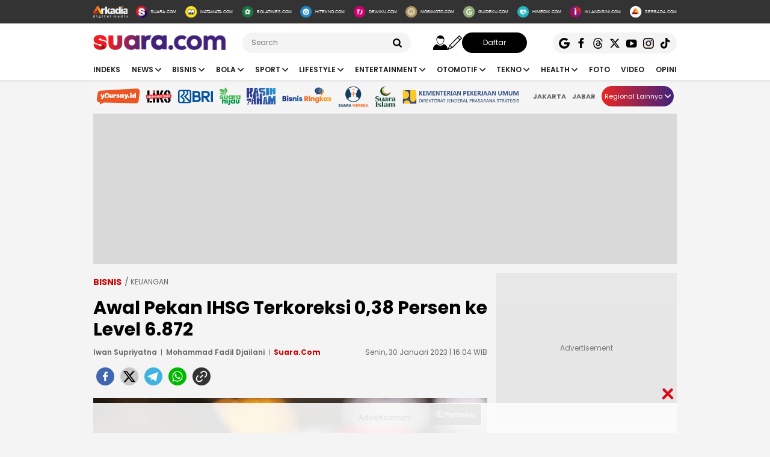

--- FILE ---
content_type: text/html; charset=UTF-8
request_url: https://www.suara.com/bisnis/2023/01/30/160405/awal-pekan-ihsg-terkoreksi-038-persen-ke-level-6872
body_size: 28563
content:
<!DOCTYPE html>
<html lang="id-ID" itemscope="itemscope" itemtype="https://schema.org/WebPage">
<head>
<title>Awal Pekan IHSG Terkoreksi 0,38 Persen ke Level 6.872</title>
<link rel="dns-prefetch" href="https://www.suara.com"/>
<link rel="dns-prefetch" href="https://assets.suara.com"/>
<link rel="dns-prefetch" href="https://media.suara.com"/>
<link rel="dns-prefetch" href="https://cdn.ampproject.org"/>
<link rel="dns-prefetch" href="https://securepubads.g.doubleclick.net"/>
<link rel="dns-prefetch" href="https://www.gstatic.com"/>
<link rel="dns-prefetch" href="https://www.googletagmanager.com"/>
<link rel="dns-prefetch" href="https://www.google-analytics.com"/>
<link rel="preload" href="https://assets.suara.com/suara/desktop/css/main.min.css?v=3" as="style">
<link rel="preload" href="https://assets.suara.com/suara/desktop/js/jquery-3.6.0.min.js" as="script">

<meta http-equiv="Content-Type" content="text/html; charset=UTF-8" />
<meta name="description" content="Indeks harga saham gabungan (IHSG) Bursa Efek Indonesia (BEI), Senin (30/1/2023), ditutup melemah 0,38 persen atau melorot 26,5 basis poin ke level 6.872."/>
<meta name="keywords" content="IHSG, Data RTI, saham, investor" />
<meta name="viewport" content="width=device-width, initial-scale=1">
<meta name="google-site-verification" content="xgzlpTB4aNO3Ni2ORbt0wUhTYGUXYWJhNQcfVW9Ojd0" />
<meta name="p:domain_verify" content="d69b4559bee470f94b6d900bd12242a8"/>
<meta name="googlebot-news" content="index,follow" />
<meta name="googlebot" content="index,follow" />
<meta name="robots" content="index,follow">
<meta name="robots" content="max-image-preview:large">
<meta name="language" content="id" />
<meta name="geo.country" content="id" />
<meta http-equiv="content-language" content="In-Id" />
<meta name="geo.placename" content="Indonesia" />
<meta name="theme-color" content="#ff0000">
<meta property="fb:app_id" content="2356297901305750"/>
<meta property="fb:pages" content="636794109715023" />
<meta property="og:title" content="Awal Pekan IHSG Terkoreksi 0,38 Persen ke Level 6.872" >
<meta property="og:description" content="Indeks harga saham gabungan (IHSG) Bursa Efek Indonesia (BEI), Senin (30/1/2023), ditutup melemah 0,38 persen atau melorot 26,5 basis poin ke level 6.872." >
<meta property="og:type" content="article" />
<meta property="og:url" content="https://www.suara.com/bisnis/2023/01/30/160405/awal-pekan-ihsg-terkoreksi-038-persen-ke-level-6872" >
<meta property="og:image" content="https://media.suara.com/pictures/970x544/2023/01/02/32689-bursa-efek-ihsg-idx-saham.jpg" >
<meta property="og:image:type" content="image/jpeg">
<meta property="og:site_name" content="suara.com" >
<meta property="og:image:width" content="970">
<meta property="og:image:height" content="544">
<meta name="twitter:card" content="summary_large_image" />
<meta name="twitter:site" content="Suara.com" />
<meta name="twitter:title" content="Awal Pekan IHSG Terkoreksi 0,38 Persen ke Level 6.872">
<meta name="twitter:description" content="Indeks harga saham gabungan (IHSG) Bursa Efek Indonesia (BEI), Senin (30/1/2023), ditutup melemah 0,38 persen atau melorot 26,5 basis poin ke level 6.872.">
<meta name="twitter:image" content="https://media.suara.com/pictures/970x544/2023/01/02/32689-bursa-efek-ihsg-idx-saham.jpg">
<meta name="twitter:image:src" content="https://media.suara.com/pictures/970x544/2023/01/02/32689-bursa-efek-ihsg-idx-saham.jpg">
<meta name="apple-itunes-app" content="app-id=6748061130, app-argument=https://www.suara.com/bisnis/2023/01/30/160405/awal-pekan-ihsg-terkoreksi-038-persen-ke-level-6872">
<link rel="image_src" href="https://media.suara.com/pictures/970x544/2023/01/02/32689-bursa-efek-ihsg-idx-saham.jpg" />
<link rel="canonical" href="https://www.suara.com/bisnis/2023/01/30/160405/awal-pekan-ihsg-terkoreksi-038-persen-ke-level-6872" />
<!-- Favicon -->
<link rel="shortcut icon" href="https://assets.suara.com/suara/desktop/images/favicon.ico/favicon.ico" type="image/x-icon" />
<link rel="apple-touch-icon" sizes="57x57" href="https://assets.suara.com/suara/desktop/images/favicon.ico/apple-icon-57x57.png">
<link rel="apple-touch-icon" sizes="60x60" href="https://assets.suara.com/suara/desktop/images/favicon.ico/apple-icon-60x60.png">
<link rel="apple-touch-icon" sizes="72x72" href="https://assets.suara.com/suara/desktop/images/favicon.ico/apple-icon-72x72.png">
<link rel="apple-touch-icon" sizes="76x76" href="https://assets.suara.com/suara/desktop/images/favicon.ico/apple-icon-76x76.png">
<link rel="apple-touch-icon" sizes="114x114" href="https://assets.suara.com/suara/desktop/images/favicon.ico/apple-icon-114x114.png">
<link rel="apple-touch-icon" sizes="120x120" href="https://assets.suara.com/suara/desktop/images/favicon.ico/apple-icon-120x120.png">
<link rel="apple-touch-icon" sizes="144x144" href="https://assets.suara.com/suara/desktop/images/favicon.ico/apple-icon-144x144.png">
<link rel="apple-touch-icon" sizes="152x152" href="https://assets.suara.com/suara/desktop/images/favicon.ico/apple-icon-152x152.png">
<link rel="apple-touch-icon" sizes="180x180" href="https://assets.suara.com/suara/desktop/images/favicon.ico/apple-icon-180x180.png">
<link rel="icon" type="image/png" href="https://assets.suara.com/suara/desktop/images/favicon.ico/favicon-16x16.png" sizes="16x16">
<link rel="icon" type="image/png" href="https://assets.suara.com/suara/desktop/images/favicon.ico/favicon-32x32.png" sizes="32x32">
<link rel="icon" type="image/png" href="https://assets.suara.com/suara/desktop/images/favicon.ico/favicon-96x96.png" sizes="96x96">
<link rel="icon" type="image/png" href="https://assets.suara.com/suara/desktop/images/favicon.ico/android-icon-192x192.png" sizes="192x192">


<script type="application/ld+json">
{
  "@context": "https://schema.org",
  "@type": "WebSite",
    "name": "Suara.com",
    "url": "https://www.suara.com/",
  "potentialAction": {
    "@type": "SearchAction",
    "target": "https://www.suara.com/search?q={search_term_string}",
    "query-input": "required name=search_term_string"
  }
}
</script>
<script type="application/ld+json">
{
  "@context": "https://schema.org",
  "@type": "NewsMediaOrganization",
  "url": "https://www.suara.com",
  "sameAs" : [
    "https://www.facebook.com/suaradotcom",
    "https://twitter.com/suaradotcom",
    "https://www.instagram.com/suaradotcom",
    "https://www.threads.net/@suaradotcom",
    "https://www.youtube.com/user/suaradotcom",
    "https://www.tiktok.com/@suaradotcom"
  ],
  "logo": "https://assets.suara.com/suara/desktop/images/logo.png",
  "name": "Suara.com",
  "description": "Portal berita yang menyajikan informasi terhangat baik peristiwa politik, entertainment dan lain lain",
  "address": {
    "@type": "PostalAddress",
    "streetAddress": "Jln Mega Kuningan Timur Blok C6 Kav.9",
    "addressLocality": "Kawasan Mega Kuningan",
    "addressCountry": "ID",
    "addressRegion": "Jakarta",
    "postalCode": "12950"
  },
  "contactPoint": {
    "@type": "ContactPoint",
    "email": "redaksi@suara.com",
    "telephone": "+622150101239"
  }
}
</script>

<script type="application/ld+json">
    {
      "@context": "https://schema.org",
      "@type": "NewsArticle",
      "mainEntityOfPage": {
            "@type": "WebPage",
            "@id": "https://www.suara.com/bisnis/2023/01/30/160405/awal-pekan-ihsg-terkoreksi-038-persen-ke-level-6872"
        },
      "headline": "Awal Pekan IHSG Terkoreksi 0,38 Persen ke Level 6.872",
      "description": "Indeks harga saham gabungan (IHSG) Bursa Efek Indonesia (BEI), Senin (30/1/2023), ditutup melemah 0,38 persen atau melorot 26,5 basis poin ke level 6.872.",
      "image": {
          "@type": "ImageObject",
          "url":"https://media.suara.com/pictures/970x544/2023/01/02/32689-bursa-efek-ihsg-idx-saham.jpg",
          "width": 970,
          "height": 544        },
      "datePublished":"2023-01-30T16:04:05+07:00",
      "dateModified":"2023-01-30T16:04:05+07:00",
      "author": [{
        "@type":"Person",
        "name":"Iwan Supriyatna",
        "url":"https://www.suara.com/author/105/iwan-supriyatna"
        },{
          "@type": "Person",
          "name": "Mohammad Fadil Djailani",
          "url":"https://www.suara.com/reporter/204/mohammad-fadil-djailani"
      }],
      "publisher":
      {
        "@type": "NewsMediaOrganization",
        "name": "Suara.com",
        "logo": {
                    "@type": "ImageObject",
                    "url": "https://assets.suara.com/suara/desktop/images/logo.png"
                }
      }
    }
</script>
<script type="application/ld+json">
{
    "@context": "https://schema.org",
    "@type": "BreadcrumbList",
    "itemListElement": [
        {
            "@type": "ListItem",
            "position": 1,
            "name": "bisnis",
            "item": "https://www.suara.com/bisnis"
        }                    ,{
            "@type":"ListItem",
            "position":2,
            "name":"keuangan",
            "item":"https://www.suara.com/bisnis/bisnis-category/keuangan"
        }                        ,{
            "@type":"ListItem",
            "position":3,
            "name":"ekonomi bisnis"
        }    ]
}
</script>





<link rel="stylesheet" type="text/css" href="https://fonts.googleapis.com/css?family=Poppins:400,600,700&display=swap" />
<link rel="stylesheet" type="text/css" href="https://fonts.googleapis.com/css2?family=Lato:wght@300;400;700;900&display=swap">
<link rel="stylesheet" type="text/css" href="https://assets.suara.com/suara/desktop/css/main.min.css?v=3" />
<link rel="stylesheet" type="text/css" href="https://assets.suara.com/suara/desktop/css/zoomImage.css?v=2" />
<style type="text/css">
.wrap-pagination{display:flex;justify-content:center}#div-ad-center_belt{margin-bottom:20px}.play-button{position:absolute;top:50%;left:50%;transform:translate(-50%,-50%);border:2px solid #fff;border-radius:50%;width:64px;height:64px;color:#fff;font-size:24px;text-align:center;line-height:60px;cursor:pointer;padding-left:6px;padding-top:2px}.play-button-small{position:absolute;top:45%;left:50%;transform:translate(-50%,-50%);border:2px solid #fff;border-radius:50%;width:30px;height:30px;color:#fff;font-size:17px;text-align:center;cursor:pointer;padding-left:4px;padding-top:2px}.video-thumbnail-container{position:relative;display:inline-block}.hot-title{color:#c00 !important;font-weight:bold}.headline .headline-content .info{width:100%}#myModal .modal-content .close-btn{position:absolute;top:15px;right:15px;background:0 0;border:none;font-size:28px;font-weight:700;color:#333;cursor:pointer;transition:.2s;z-index:10}#myModal .modal-content .close-btn:hover{color:#e74c3c;transform:scale(1.1)}.modal-dialog{position:relative;width:auto;margin:10px}.modal.in .modal-dialog{-webkit-transform:translate(0,0);-ms-transform:translate(0,0);-o-transform:translate(0,0);transform:translate(0,0)}.modal-title{margin:0;line-height:1.42857143}.modal{position:fixed;top:0;right:0;bottom:0;left:0;z-index:1050;display:none;overflow:hidden;-webkit-overflow-scrolling:touch;outline:0}.modal-header .close{margin-top:-2px}.border-radius-6{border-radius:6px}button.close{padding:0;cursor:pointer;background:0 0;border:0;-webkit-appearance:none;-moz-appearance:none;appearance:none}.close{float:right;font-size:21px;font-weight:700;line-height:1;color:#000;text-shadow:0 1px 0 #fff;opacity:.2}.modal-body{position:relative;padding:15px}.modal-body p{margin:0 0 10px}.modal-header{padding:15px;border-bottom:1px solid #e5e5e5}.modal-footer{padding:15px;text-align:right;border-top:1px solid #e5e5e5}.btn-default{background-color:#f4f4f4;color:#444;border-color:#ddd}.btn{border-radius:3px;-webkit-box-shadow:none;box-shadow:none;border:1px solid transparent}.pull-left{float:left!important}.modal-content{margin:auto;width:731px!important;height:543px!important;position:relative;background-color:#fff;background-clip:padding-box;border:1px solid rgba(0,0,0,.2);border-radius:6px;-webkit-box-shadow:0 3px 9px rgba(0,0,0,.5);box-shadow:0 3px 9px rgba(0,0,0,.5);outline:0}
@keyframes slideUp{from{transform:translateY(100%);opacity:0}to{transform:translateY(0);opacity:1}}#soft-ask{position:fixed;bottom:0;left:0;right:0;z-index:9999;background-color:#fff;display:none;align-items:flex-start;gap:16px;padding:20px;border-top:1px solid #e5e5e5;box-shadow:0 -4px 20px rgba(0,0,0,.08);animation:.5s ease-out forwards slideUp}.banner-icon{color:#007bff;flex-shrink:0}.banner-content p{margin-top:0;margin-bottom:16px;font-size:1rem;font-weight:500;line-height:1.5;color:#1c1e21}.banner-buttons{display:flex;gap:12px}#soft-ask button{width:100%;padding:12px;border:none;border-radius:10px;font-size:.95rem;font-weight:700;cursor:pointer;transition:background-color .2s,transform .1s}#soft-ask button:active{transform:scale(.97)}#allow-btn{background-color:#007bff;color:#fff}#allow-btn:hover{background-color:#0056b3}#deny-btn{background-color:#e4e6eb}#deny-btn:hover{background-color:#d8dade}
@media screen and (min-width: 768px) {
    #soft-ask{bottom:24px;left:50%;transform:translateX(-50%);right:auto;width:100%;max-width:500px;border-radius:16px;border:none}.banner-content{display:flex;align-items:center;width:100%;gap:16px}.banner-content p{margin-bottom:0;flex-grow:1}.banner-buttons{flex-shrink:0;width:auto}#soft-ask button{width:auto;padding:10px 20px}
}
.trending-category{margin-top:15px;position:relative;overflow:hidden;display:flex;align-items:center;padding:0 20px;margin-left:auto;margin-right:auto}.trending-label{flex:0 0 auto;margin-right:16px;font-size:17px;white-space:nowrap}.trending-list{display:flex;transition:transform .3s;overflow-x:auto;scroll-behavior:smooth;-webkit-overflow-scrolling:touch;flex:1 1 auto;scrollbar-width:none}.trending-list::-webkit-scrollbar{display:none}.trending-list ul{display:flex;margin:0;padding:0;list-style:none}.trending-list li{flex:0 0 auto;padding:0;margin-top:-8px}.trending-list li a{display:inline-block;padding:0 20px;border-right:1px solid #aaa;text-decoration:none;color:#333;font-size:14px;white-space:nowrap;cursor:pointer;text-transform:capitalize;}.trending-list ul li:last-child a{border-right:none}.btn-scroll{position:absolute;top:50%;transform:translateY(-50%);background:linear-gradient(90deg,#e82724,#41227a);border:none;font-size:12px;padding:0;width:25px;height:25px;color:#fff;border-radius:50%;cursor:pointer;z-index:10;display:flex;align-items:center;justify-content:center}.btn-left{left:116px;opacity:0;pointer-events:none;transition:opacity .3s}.btn-right{right:0}.btn-left.visible{opacity:1;pointer-events:auto}@media (max-width:600px){.trending-label{font-size:16px;margin-right:10px}.trending-list li a{padding:0 10px;font-size:14px;text-transform:capitalize;}.btn-scroll{padding:8px;width:23px;height:23px}}
</style>
<link rel="amphtml" href="https://amp.suara.com/bisnis/2023/01/30/160405/awal-pekan-ihsg-terkoreksi-038-persen-ke-level-6872" data-component-name="amp:html:link">
<style type="text/css">
.detail-content p a,.detail-content p.baca-juga-new a,.komenite a,.detail-content a,.top-detail ul li:first-child a{color:#c00}.detail-content .baca-juga-new{font-weight:700}.detail-content p.baca-juga-new{background:#ebebeb;font-size:20px}.detail-content .baca-juga-new a,.detail-content p.baca-juga-new a{display:inline}.hoax__artikel{padding:20px 20px 10px;margin:16px 0;border:1px solid #ccc;background:#fff;border-radius:8px;display:flex;flex-direction:row;align-items:center}.hoax__artikel__title{font-size:24px;font-weight:700;text-transform:uppercase;margin:0}.hoax__artikel__title--fakta{color:#090}.hoax__artikel__title--hoaks{color:#d82425}.hoax__artikel__content{min-height:82px}.hoax__artikel__text{margin:0;font-size:14px}.ml15{margin-left:15px}.komenite{font-size:14px}.komentext{padding-bottom:10px;margin-bottom:10px;border-bottom:1px dashed #ccc}.recommendation{display:flex;flex-wrap:wrap;justify-content:space-between!important}.recommendationcol{position:relative;box-sizing:border-box;margin:5px;width:195px;flex:0 0 195px 50%;max-width:50%}.recommendationimg img{width:100%;height:auto}.recommendationtitle a{font-weight:600;font-family:Poppins;margin-bottom:10px;font-size:14px;-webkit-line-clamp:3;display:-webkit-box;-webkit-box-orient:vertical;overflow:hidden;color:#1f1f1f}figure.image{position:relative;margin:auto}.tombol-link{position:absolute;left:50%;transform:translate(-50%,-50%);bottom:-10px;display:block;width:653px;height:85px;background:url(https://assets.suara.com/microsite/ads/banner_shopee_653x85.png) center center/cover no-repeat;z-index:9;text-indent:-9999px}.social-follow-strip{display:flex;align-items:center;justify-content:center;padding:10px 15px;background-color:#ebebeb;border-radius:50px;font-family:-apple-system,BlinkMacSystemFont,"Segoe UI",Roboto,Helvetica,Arial,sans-serif;margin:16px auto;max-width:95%;width:fit-content}.follow-text{margin:0 12px 0 0;font-size:15px;color:#333}.follow-link{display:inline-flex;align-items:center;justify-content:center;width:32px;height:32px;border-radius:50%;text-decoration:none;color:#fff;margin:0 4px;transition:transform .2s ease-in-out,box-shadow .2s}.follow-link:hover{transform:scale(1.1);box-shadow:0 4px 10px rgba(0,0,0,.15)}.follow-link.whatsapp{background-color:#25d366}.follow-link.google-news{background-color:#fff}@media (max-width:480px){.follow-text{font-size:13px}}.detail-content iframe{margin:0 auto;}.mgidwidget:before{content:"Konten dibawah ini adalah iklan Advertiser pihak ketiga. Suara.com Network tidak terlibat dalam pembuatan konten ini.";display:flex;width:100%;border:1px solid red;padding:5px;text-align:center;margin:10px auto 5px;color:red;font-size:10px;line-height:16px}.mgidwidget{min-height:550px}.kesimpulan .title::after,.kesimpulan::after,.ten-second .title::after,.ten-second::after{content:"";height:3px;opacity:.6}.kesimpulan .title::after,.kesimpulan ul li::before,.kesimpulan::after,.ten-second .title::after,.ten-second ul li::before,.ten-second::after{background:linear-gradient(to right,#ed1c24,#41227a)}.kesimpulan,.ten-second{margin:30px 0;padding:10px 15px 18px;background-color:#f9f9f9;border-radius:6px;font-family:sans-serif;position:relative}.kesimpulan::after,.ten-second::after{display:block;margin-top:15px;border-radius:2px}.kesimpulan .title,.ten-second .title{display:flex;align-items:center;font-weight:700;font-size:18px;margin-bottom:15px}.kesimpulan .title::after,.ten-second .title::after{flex:1;margin-left:10px}.kesimpulan ul,.ten-second ul{list-style:none;padding-left:0;margin:0}.kesimpulan ul li,.ten-second ul li{position:relative;padding-left:1.5em;margin-bottom:8px;line-height:1.6;list-style:none}.kesimpulan ul li::before,.ten-second ul li::before{content:"•";position:absolute;left:0;top:0;-webkit-background-clip:text;-webkit-text-fill-color:transparent;font-weight:700;font-size:38px;line-height:.7}.kesimpulan a,.ten-second a{color:#c00;text-decoration:none}.kesimpulan a:hover,.ten-second a:hover{text-decoration:underline}.detail-content table{width:100%;margin:20px auto;border-collapse:collapse;font-family:-apple-system,BlinkMacSystemFont,"Segoe UI",Roboto,Oxygen,Ubuntu,Cantarell,"Open Sans","Helvetica Neue",sans-serif;color:#333;background-color:#fff;border-radius:12px;box-shadow:0 4px 12px rgba(0,0,0,.05);overflow:hidden}.detail-content table td{padding:14px 24px;border-bottom:1px solid #eee;font-size:15px;line-height:1.4;vertical-align:middle}.detail-content table tr:nth-last-child(2) td{border-bottom:none}.detail-content table tr:last-of-type td{padding-top:20px;padding-bottom:20px;font-size:17px;font-weight:700;border-top:2px solid #eee;background-color:#f9f9f9;color:#333}.detail-content table td:first-child{text-align:left;padding-right:10px}.detail-content table td:last-child{text-align:right;white-space:nowrap;min-width:100px}.detail-content pre{background:#ebebeb;padding:15px;border-radius:10px;font-size:12px}blockquote{font-family:Poppins,sans-serif;margin:20px 0;padding:15px 25px;border-left:5px solid #e53935;background-color:#f7f7f7;font-size:22px;line-height:1.6;color:#333;font-style:italic;position:relative;overflow:hidden}blockquote p{font-size:22px!important}blockquote::after,blockquote::before{content:"\201C";font-size:3em;line-height:.1;margin-right:10px;vertical-align:-.4em;color:#e53935;display:inline-block}.detail-content pre{background-color:#fff8f8;border-radius:12px;border:2px solid #d90000;padding:30px;margin:30px 0;font-family:Poppins,'Helvetica Neue',Arial,sans-serif;font-size:15px;line-height:1.7;color:#333;box-shadow:0 4px 10px rgba(0,0,0,.08);white-space:pre-wrap;word-wrap:break-word}.detail-content pre b,.detail-content pre strong{color:#d90000}.bg-ads-sticky-top{min-height:250px}
</style>

                                                            
<script>
  dataLayer = [{
    'articleContentId': '1624378',
    'articleTitle': 'Awal Pekan IHSG Terkoreksi 0,38 Persen ke Level 6.872',
    'articleDate': '2023-01-30T16:04:05',
    'articleEditor': 'Iwan Supriyatna',
    'articleEditorId': '105',
    'articleReporter': 'Mohammad Fadil Djailani',
    'articleReporterId': '204',
    'articleContributor': '',
    'articleContributorId': '0',
    'articleCategory': 'bisnis',
    'articleSubcategory': 'keuangan',
    'articleSource': 'suara.com',
    'articlePage': 'read',
    'articleUserAgent': 'desktop',
    'articleFlag': '',
    'articleKeyword': 'IHSG, Data RTI, saham, investor',
    'articleTopic': 'ekonomi bisnis',
    'articleSubtopic': '',
    'articleTotalParagraph': 10,
    'articleTotalKata': 209,
    'articleTotalPages': 1,
    'articleImages': 'https://media.suara.com/pictures/970x544/2023/01/02/32689-bursa-efek-ihsg-idx-saham.jpg',
    'articleSummary': 'Indeks harga saham gabungan (IHSG) Bursa Efek Indonesia (BEI), Senin (30/1/2023), ditutup melemah 0,38 persen atau melorot 26,5 basis poin ke level 6.872.'
  }];
</script>

<!-- Google Tag Manager -->
<script>(function(w,d,s,l,i){w[l]=w[l]||[];w[l].push({'gtm.start':
new Date().getTime(),event:'gtm.js'});var f=d.getElementsByTagName(s)[0],
j=d.createElement(s),dl=l!='dataLayer'?'&l='+l:'';j.async=true;j.src=
'https://www.googletagmanager.com/gtm.js?id='+i+dl;f.parentNode.insertBefore(j,f);
})(window,document,'script','dataLayer','GTM-T7XJLSD');</script>
<!-- End Google Tag Manager -->

				
									<script async="true" src="https://securepubads.g.doubleclick.net/tag/js/gpt.js"></script>
<script type="text/javascript">
    var googletag = googletag || {};
    googletag.cmd = googletag.cmd || [];
    var REFRESH_KEY='refresh';
    var REFRESH_VALUE='true';

    googletag.cmd.push(function() {
                                    
                
                var slot_ADdfpLeaderboard = googletag.defineSlot('/148558260/SuaraDesktop', [[728,90],[970,90],[970,250],[360,100],[360,150],[384,100],[393,100]], 'div-ad-leaderboard');
                slot_ADdfpLeaderboard.setTargeting('pos',['leaderboard']);
                slot_ADdfpLeaderboard.setTargeting('page',['article']);
                                                                                                            slot_ADdfpLeaderboard.setTargeting('section',['bisnis']);
                    slot_ADdfpLeaderboard.setTargeting('subsection',['keuangan']);
                                                                slot_ADdfpLeaderboard.addService(googletag.pubads());
            
                                    
                
                var slot_ADdfpCenterBelt = googletag.defineSlot('/148558260/SuaraDesktop', [[653,100],[320,100],[320,50]], 'div-ad-center_belt');
                slot_ADdfpCenterBelt.setTargeting('pos',['center_belt']);
                slot_ADdfpCenterBelt.setTargeting('page',['article']);
                                                                                                            slot_ADdfpCenterBelt.setTargeting('section',['bisnis']);
                    slot_ADdfpCenterBelt.setTargeting('subsection',['keuangan']);
                                                                slot_ADdfpCenterBelt.addService(googletag.pubads());
            
                                    
                
                var slot_ADdfpRight1 = googletag.defineSlot('/148558260/SuaraDesktop', [[300,250],[300,600],[300,450],[300,480],[160,600]], 'div-ad-right_1');
                slot_ADdfpRight1.setTargeting('pos',['right_1']);
                slot_ADdfpRight1.setTargeting('page',['article']);
                                                                                                            slot_ADdfpRight1.setTargeting('section',['bisnis']);
                    slot_ADdfpRight1.setTargeting('subsection',['keuangan']);
                                                                slot_ADdfpRight1.addService(googletag.pubads());
            
                                    
                
                var slot_ADdfpRight2 = googletag.defineSlot('/148558260/SuaraDesktop', [[300,250],[300,600],[300,450],[300,480],[160,600]], 'div-ad-right_2');
                slot_ADdfpRight2.setTargeting('pos',['right_2']);
                slot_ADdfpRight2.setTargeting('page',['article']);
                                                                                                            slot_ADdfpRight2.setTargeting('section',['bisnis']);
                    slot_ADdfpRight2.setTargeting('subsection',['keuangan']);
                                                                slot_ADdfpRight2.addService(googletag.pubads());
            
                                    
                
                var slot_ADdfpRight3 = googletag.defineSlot('/148558260/SuaraDesktop', [[300,250],[300,600],[300,450],[300,480],[160,600]], 'div-ad-right_3');
                slot_ADdfpRight3.setTargeting('pos',['right_3']);
                slot_ADdfpRight3.setTargeting('page',['article']);
                                                                                                            slot_ADdfpRight3.setTargeting('section',['bisnis']);
                    slot_ADdfpRight3.setTargeting('subsection',['keuangan']);
                                                                slot_ADdfpRight3.addService(googletag.pubads());
            
                                    
                
                var slot_ADdfpBottom = googletag.defineSlot('/148558260/SuaraDesktop', [[970,50],[970,90],[728,90],[1,1]], 'div-ad-bottom');
                slot_ADdfpBottom.setTargeting('pos',['bottom']);
                slot_ADdfpBottom.setTargeting('page',['article']);
                                                                                                            slot_ADdfpBottom.setTargeting('section',['bisnis']);
                    slot_ADdfpBottom.setTargeting('subsection',['keuangan']);
                                                                slot_ADdfpBottom.addService(googletag.pubads());
            
                                    
                
                var slot_ADdfpSkinRight = googletag.defineSlot('/148558260/SuaraDesktop', [[160,600],[1,1]], 'div-ad-skin_right');
                slot_ADdfpSkinRight.setTargeting('pos',['skin_right']);
                slot_ADdfpSkinRight.setTargeting('page',['article']);
                                                                                                            slot_ADdfpSkinRight.setTargeting('section',['bisnis']);
                    slot_ADdfpSkinRight.setTargeting('subsection',['keuangan']);
                                                    slot_ADdfpSkinRight.setTargeting(REFRESH_KEY,REFRESH_VALUE);
                                                slot_ADdfpSkinRight.addService(googletag.pubads());
            
                                    
                
                var slot_ADdfpSkinLeft = googletag.defineSlot('/148558260/SuaraDesktop', [[160,600],[1,1]], 'div-ad-skin_left');
                slot_ADdfpSkinLeft.setTargeting('pos',['skin_left']);
                slot_ADdfpSkinLeft.setTargeting('page',['article']);
                                                                                                            slot_ADdfpSkinLeft.setTargeting('section',['bisnis']);
                    slot_ADdfpSkinLeft.setTargeting('subsection',['keuangan']);
                                                    slot_ADdfpSkinLeft.setTargeting(REFRESH_KEY,REFRESH_VALUE);
                                                slot_ADdfpSkinLeft.addService(googletag.pubads());
            
                                    
                
                var slot_ADdfpReadBody1 = googletag.defineSlot('/148558260/SuaraDesktop', [[300,250],[336,280],[653,280],[653,250],[653,100],[1,1]], 'div-ad-read_body_1');
                slot_ADdfpReadBody1.setTargeting('pos',['read_body_1']);
                slot_ADdfpReadBody1.setTargeting('page',['article']);
                                                                                                            slot_ADdfpReadBody1.setTargeting('section',['bisnis']);
                    slot_ADdfpReadBody1.setTargeting('subsection',['keuangan']);
                                                                slot_ADdfpReadBody1.addService(googletag.pubads());
            
                                    
                
                var slot_ADdfpReadBody2 = googletag.defineSlot('/148558260/SuaraDesktop', [[300,250],[336,280],[653,280],[653,250],[653,100],[1,1]], 'div-ad-read_body_2');
                slot_ADdfpReadBody2.setTargeting('pos',['read_body_2']);
                slot_ADdfpReadBody2.setTargeting('page',['article']);
                                                                                                            slot_ADdfpReadBody2.setTargeting('section',['bisnis']);
                    slot_ADdfpReadBody2.setTargeting('subsection',['keuangan']);
                                                                slot_ADdfpReadBody2.addService(googletag.pubads());
            
                                    
                
                var slot_ADdfpReadBody3 = googletag.defineSlot('/148558260/SuaraDesktop', [[300,250],[336,280],[653,280],[653,250],[653,100],[1,1]], 'div-ad-read_body_3');
                slot_ADdfpReadBody3.setTargeting('pos',['read_body_3']);
                slot_ADdfpReadBody3.setTargeting('page',['article']);
                                                                                                            slot_ADdfpReadBody3.setTargeting('section',['bisnis']);
                    slot_ADdfpReadBody3.setTargeting('subsection',['keuangan']);
                                                                slot_ADdfpReadBody3.addService(googletag.pubads());
            
                                    
                
                var slot_ADdfpReadBody4 = googletag.defineSlot('/148558260/SuaraDesktop', [[300,250],[336,280],[653,280],[653,250],[653,100],[1,1]], 'div-ad-read_body_4');
                slot_ADdfpReadBody4.setTargeting('pos',['read_body_4']);
                slot_ADdfpReadBody4.setTargeting('page',['article']);
                                                                                                            slot_ADdfpReadBody4.setTargeting('section',['bisnis']);
                    slot_ADdfpReadBody4.setTargeting('subsection',['keuangan']);
                                                                slot_ADdfpReadBody4.addService(googletag.pubads());
            
                
        var SECOND = 30;
        googletag.pubads().addEventListener('impressionViewable',function(event) {
            var slot=event.slot;
            if(slot.getTargeting(REFRESH_KEY).indexOf(REFRESH_VALUE)>-1) {
              setTimeout(function() {
                googletag.pubads().refresh([slot]);
              }, SECOND*1000);
            }
        });

        googletag.pubads().enableSingleRequest();
        googletag.pubads().collapseEmptyDivs();
        googletag.enableServices();
        googletag.pubads().addEventListener('slotRenderEnded', function(event) {
            var el_id = document.getElementById(event.slot.getSlotElementId());
            if(el_id !== null){
                var ad_type = el_id.getAttribute('data-ad-type');
            }else{
                var ad_type = 'empty';
            }

            switch(ad_type) {
                case 'desktop_headline_1' :
                    if(!event.isEmpty){
                      document.getElementsByClassName('headlineWs-2')[0].remove();
                      el_id.parentNode.style.display = 'block';
                    }else{
                      el_id.parentNode.remove();
                    }
                break;
                case 'desktop_headline_2' :
                    if(!event.isEmpty){
                      document.getElementsByClassName('headlineWs-4')[0].remove();
                      el_id.parentNode.style.display = 'block';
                    }else{
                      el_id.parentNode.remove();
                    }
                break;
            }
        }); 
});
</script><!-- interstitial -->
<script>
  window.googletag = window.googletag || {cmd: []};
  var interstitialSlot, staticSlot;
  googletag.cmd.push(function() {
    interstitialSlot = googletag.defineOutOfPageSlot(
        '/148558260/Suara_Interstitial',
        googletag.enums.OutOfPageFormat.INTERSTITIAL);
    if (interstitialSlot) {
      interstitialSlot.addService(googletag.pubads());
      googletag.pubads().addEventListener('slotOnload', function(event) {
        if (interstitialSlot === event.slot) {
        }
      });
    }
    googletag.enableServices();
  });
    
  googletag.cmd.push(function() {
    setTimeout(function() {
      if (staticSlot !== undefined) googletag.display(staticSlot);
    }, 3000)
  });
</script>
<!-- interstitial end -->  
<!-- Ad blocking recovery -->
<script async src="https://fundingchoicesmessages.google.com/i/pub-1162914702293920?ers=1" nonce="Xpayz6iPn09nZ9ygb3jw3A"></script><script nonce="Xpayz6iPn09nZ9ygb3jw3A">(function() {function signalGooglefcPresent() {if (!window.frames['googlefcPresent']) {if (document.body) {const iframe = document.createElement('iframe'); iframe.style = 'width: 0; height: 0; border: none; z-index: -1000; left: -1000px; top: -1000px;'; iframe.style.display = 'none'; iframe.name = 'googlefcPresent'; document.body.appendChild(iframe);} else {setTimeout(signalGooglefcPresent, 0);}}}signalGooglefcPresent();})();</script>
<!-- End Ad blocking recovery -->


<script>
function getCookie(name, defaultVal) {
    var name = name + '=';
    var cookies = decodeURIComponent(document.cookie).split(';');
    for (var i = 0; i < cookies.length; i++) {
        var c = cookies[i];
        while (c.charAt(0) == ' ') {
            c = c.substring(1);
        }
        if (c.indexOf(name) == 0) {
            return c.substring(name.length, c.length);
        }
    }
    return defaultVal;
}
window.getUid2AdvertisingToken = async () => {
    var id;
    if (typeof window.jxGetUid2 == 'function') {
        id = await window.jxGetUid2();
    } else {
        id = getCookie('__uid2_advertising_token', null);
    }
    return id;
}
</script>
</head>
<body>
<!-- Google Tag Manager (noscript) -->
<noscript><iframe src="https://www.googletagmanager.com/ns.html?id=GTM-T7XJLSD" height="0" width="0" style="display:none;visibility:hidden"></iframe></noscript>
<!-- End Google Tag Manager (noscript) -->
<nav class="navbar">
    <!-- List Other Portal -->
<div class="list-other-portal">
    <div class="wrap">
        <ul class="other-portal">
            <li>
                <a href="https://arkadiacorp.com/" target="_blank">
                    <img src="https://assets.suara.com/suara/desktop/images/icons-other-portal/arkadia.svg" alt="Arkadia Group"
                    width="65" height="23"/>
                </a>
            </li>
            <li>
                <a href="https://www.suara.com">
                    <img src="https://assets.suara.com/suara/desktop/images/icons-other-portal/suara.svg" alt="Arkadia Group"
                    width="25" height="25" />
                    <span>
                        SUARA.COM
                    </span>
                </a>
            </li>
            <li>
                <a href="https://www.matamata.com" target="_blank">
                    <img src="https://assets.suara.com/suara/desktop/images/icons-other-portal/mata-mata.svg" alt="Arkadia Group"
                    width="25" height="25" />
                    <span>
                        MATAMATA.COM
                    </span>
                </a>
            </li>
            <li>
                <a href="https://www.bolatimes.com" target="_blank">
                    <img src="https://assets.suara.com/suara/desktop/images/icons-other-portal/bolatimes.svg" alt="Arkadia Group"
                    width="25" height="25" />
                    <span>
                        BOLATIMES.COM
                    </span>
                </a>
            </li>
            <li>
                <a href="https://www.hitekno.com" target="_blank">
                    <img src="https://assets.suara.com/suara/desktop/images/icons-other-portal/hitekno.svg" alt="Arkadia Group"
                    width="25" height="25" />
                    <span>
                        HITEKNO.COM
                    </span>
                </a>
            </li>
            <li>
                <a href="https://www.dewiku.com" target="_blank">
                    <img src="https://assets.suara.com/suara/desktop/images/icons-other-portal/dewiku.svg" alt="Arkadia Group"
                    width="25" height="25" />
                    <span>
                        DEWIKU.COM
                    </span>
                </a>
            </li>
            <li>
                <a href="https://www.mobimoto.com" target="_blank">
                    <img src="https://assets.suara.com/suara/desktop/images/icons-other-portal/mobimoto.svg" alt="Arkadia Group"
                    width="25" height="25" />
                    <span>
                        MOBIMOTO.COM
                    </span>
                </a>
            </li>
            <li>
                <a href="https://www.guideku.com/" target="_blank">
                    <img src="https://assets.suara.com/suara/desktop/images/icons-other-portal/guideku.svg" alt="Arkadia Group"
                    width="25" height="25" />
                    <span>
                        GUIDEKU.COM
                    </span>
                </a>
            </li>
            <li>
                <a href="https://www.himedik.com/" target="_blank">
                    <img src="https://assets.suara.com/suara/desktop/images/icons-other-portal/himedik.svg" alt="Arkadia Group"
                    width="25" height="25" />
                    <span>
                        HIMEDIK.COM
                    </span>
                </a>
            </li>
            <li>
                <a href="#">
                    <img src="https://assets.suara.com/suara/desktop/images/icons-other-portal/iklandisini.svg" alt="Arkadia Group"
                    width="25" height="25" />
                    <span>
                        IKLANDISINI.COM
                    </span>
                </a>
            </li>
            <li>
                <a href="#">
                    <img src="https://assets.suara.com/suara/desktop/images/icons-other-portal/serbada.svg" alt="Arkadia Group"
                    width="25" height="25" />
                    <span>
                        SERBADA.COM
                    </span>
                </a>
            </li>
        </ul>
    </div>
</div>
    <!-- End List Other Portal -->

<div class="nav-middle">
    <div class="wrap">
        <ul>
            <li>
                <div class="logo">
                    <a href="https://www.suara.com/" aria-label="suara.com">
                                                <img src="https://assets.suara.com/suara/desktop/images/logo.svg" alt="logo suara" width="229" height="26" />
                                            </a>
                </div>
            </li>
            <li>
                <div class="search">
                    <form method="GET" action="https://www.suara.com/search">
                        <div class="wrap-search">
                            <input type="text" name="q" placeholder="Search" />
                            <img src="https://assets.suara.com/suara/desktop/images/icons/search.svg" alt="search" width="15" height="15" />
                        </div>
                    </form>
                </div>
                <div class="auth">
                    <div class="login-arkadiame"><a href="https://www.arkadia.me/home" aria-label="user login">
                        <i class="icon-svg icon-user"></i>
                    </a></div>
                    <a href="https://www.arkadia.me/home" class="profile-arkadiame" id="portfolio-arkadiame" aria-label="user login">
                        <img id="avatar" src="https://assets.suara.com/suara/desktop/images/icons/user.svg" width="30" height="30" loading="lazy" alt="user">
                    </a>
                    <a href="https://www.arkadia.me/post/create" target="_blank" aria-label="user write">
                        <i class="icon-svg icon-pencil"></i>
                    </a>
                    <a href="https://www.arkadia.me/home" target="_blank" class="btn-signup login-arkadiame">
                        Daftar
                    </a>
                </div>
            </li>
            <li>
                <div class="sosmeds">
                    <a href="https://news.google.com/publications/CAAqBwgKMOmqjQswzaOfAw?ceid=ID:id&oc=3" class="social-icon" target="_blank" rel="noopener">
                        <img src="https://assets.suara.com/suara/desktop/images/icons/google.svg" alt="logo google"
                        width="18" height="18" />
                    </a>
                    <a href="https://www.facebook.com/suaradotcom" class="social-icon" target="_blank" rel="noopener">
                        <img src="https://assets.suara.com/suara/desktop/images/icons/fb.svg" alt="logo facebook"
                        width="18" height="18" />
                    </a>
                    <a href="https://www.threads.net/@suaradotcom" class="social-icon" target="_blank" rel="noopener">
                        <img src="https://assets.suara.com/suara/desktop/images/icons/thread.svg" alt="logo thread"
                        width="18" height="18" />
                    </a>
                    <a href="https://www.twitter.com/suaradotcom" class="social-icon" target="_blank" rel="noopener">
                        <img src="https://assets.suara.com/suara/desktop/images/icons/x.svg" alt="logo twitter"
                        width="18" height="18" />
                    </a>
                    <a href="https://www.youtube.com/user/suaradotcom" class="social-icon" target="_blank" rel="noopener">
                        <img src="https://assets.suara.com/suara/desktop/images/icons/yt.svg" alt="logo youtube"
                        width="18" height="18" />
                    </a>
                    <a href="https://www.instagram.com/suaradotcom" class="social-icon" target="_blank" rel="noopener">
                        <img src="https://assets.suara.com/suara/desktop/images/icons/ig.svg" alt="logo instagram"
                        width="18" height="18" />
                    </a>
                    <a href="https://www.tiktok.com/@suaradotcom" class="social-icon" target="_blank" rel="noopener">
                        <img src="https://assets.suara.com/suara/desktop/images/icons/tiktok.svg" alt="logo tiktok" width="18" height="18">
                    </a>
                </div>
            </li>
        </ul>
    </div>
</div>

<div class="nav-menu-top">
    <div class="wrap">
        <ul>
            <li>
                <a href="https://www.suara.com/indeks">
                    Indeks
                </a>
            </li>
                                                        <li>
                <div class="dropdown">
                    <a href="https://www.suara.com/news" >
                        <button class="dropbtn">News <img src="https://assets.suara.com/suara/desktop/images/icons/arrow-nav.svg" alt="arrow-nav" width="10" height="10" class="ml-2"/></button>
                    </a>
                    <div class="dropdown-content">
                                                                                                              
                                    <a href="https://www.suara.com/news/news-category/nasional" title="Nasional">Nasional</a>
                                
                                                                                                                                        
                                    <a href="https://www.suara.com/news/news-category/metropolitan" title="Metropolitan">Metropolitan</a>
                                
                                                                                                                                        
                                    <a href="https://www.suara.com/news/news-category/internasional" title="Internasional">Internasional</a>
                                
                                                                      </div>
                </div>
            </li>
                                
                                                        <li>
                <div class="dropdown">
                    <a href="https://www.suara.com/bisnis" >
                        <button class="dropbtn">Bisnis <img src="https://assets.suara.com/suara/desktop/images/icons/arrow-nav.svg" alt="arrow-nav" width="10" height="10" class="ml-2"/></button>
                    </a>
                    <div class="dropdown-content">
                                                                                                              
                                    <a href="https://www.suara.com/bisnis/bisnis-category/makro" title="Makro">Makro</a>
                                
                                                                                                                                        
                                    <a href="https://www.suara.com/bisnis/bisnis-category/keuangan" title="Keuangan">Keuangan</a>
                                
                                                                                                                                        
                                    <a href="https://www.suara.com/bisnis/bisnis-category/properti" title="Properti">Properti</a>
                                
                                                                                                                                        
                                    <a href="https://www.suara.com/bisnis/bisnis-category/inspiratif" title="Inspiratif">Inspiratif</a>
                                
                                                                                                                                        
                                    <a href="https://www.suara.com/bisnis/bisnis-category/ekopol" title="Ekopol">Ekopol</a>
                                
                                                                                                                                        
                                    <a href="https://www.suara.com/bisnis/bisnis-category/energi" title="Energi">Energi</a>
                                
                                                                      </div>
                </div>
            </li>
                                
                                                        <li>
                <div class="dropdown">
                    <a href="https://www.suara.com/bola" >
                        <button class="dropbtn">Bola <img src="https://assets.suara.com/suara/desktop/images/icons/arrow-nav.svg" alt="arrow-nav" width="10" height="10" class="ml-2"/></button>
                    </a>
                    <div class="dropdown-content">
                                                                                                              
                                    <a href="https://www.suara.com/bola/bola-category/bola-indonesia" title="Bola Indonesia">Bola Indonesia</a>
                                
                                                                                                                                        
                                    <a href="https://www.suara.com/bola/bola-category/liga-inggris" title="Liga Inggris">Liga Inggris</a>
                                
                                                                                                                                                                                          
                                    <a href="https://www.suara.com/bola/bola-category/liga-italia" title="Liga Italia">Liga Italia</a>
                                
                                                                                                                                        
                                    <a href="https://www.suara.com/bola/bola-category/bola-dunia" title="Bola Dunia">Bola Dunia</a>
                                
                                                                                                                        </div>
                </div>
            </li>
                                
                                                        <li>
                <div class="dropdown">
                    <a href="https://www.suara.com/sport" >
                        <button class="dropbtn">Sport <img src="https://assets.suara.com/suara/desktop/images/icons/arrow-nav.svg" alt="arrow-nav" width="10" height="10" class="ml-2"/></button>
                    </a>
                    <div class="dropdown-content">
                                                                                                              
                                    <a href="https://www.suara.com/sport/sport-category/raket" title="Raket">Raket</a>
                                
                                                                                                                                        
                                    <a href="https://www.suara.com/sport/sport-category/balap" title="Balap">Balap</a>
                                
                                                                                                                                        
                                    <a href="https://www.suara.com/sport/sport-category/arena" title="Arena">Arena</a>
                                
                                                                      </div>
                </div>
            </li>
                                
                                                        <li>
                <div class="dropdown">
                    <a href="https://www.suara.com/lifestyle" >
                        <button class="dropbtn">Lifestyle <img src="https://assets.suara.com/suara/desktop/images/icons/arrow-nav.svg" alt="arrow-nav" width="10" height="10" class="ml-2"/></button>
                    </a>
                    <div class="dropdown-content">
                                                                                                              
                                    <a href="https://www.suara.com/lifestyle/lifestyle-category/female" title="Female">Female</a>
                                
                                                                                                                                        
                                    <a href="https://www.suara.com/lifestyle/lifestyle-category/male" title="Male">Male</a>
                                
                                                                                                                                                                                          
                                    <a href="https://www.suara.com/lifestyle/lifestyle-category/relationship" title="Relationship">Relationship</a>
                                
                                                                                                                                        
                                    <a href="https://www.suara.com/lifestyle/lifestyle-category/food-travel" title="Food & Travel">Food & Travel</a>
                                
                                                                                                                                        
                                    <a href="https://www.suara.com/lifestyle/lifestyle-category/komunitas" title="Komunitas">Komunitas</a>
                                
                                                                      </div>
                </div>
            </li>
                                
                                                        <li>
                <div class="dropdown">
                    <a href="https://www.suara.com/entertainment" >
                        <button class="dropbtn">Entertainment <img src="https://assets.suara.com/suara/desktop/images/icons/arrow-nav.svg" alt="arrow-nav" width="10" height="10" class="ml-2"/></button>
                    </a>
                    <div class="dropdown-content">
                                                                                                              
                                    <a href="https://www.suara.com/entertainment/entertainment-category/gosip" title="Gosip">Gosip</a>
                                
                                                                                                                                        
                                    <a href="https://www.suara.com/entertainment/entertainment-category/music" title="Music">Music</a>
                                
                                                                                                                                        
                                    <a href="https://www.suara.com/entertainment/entertainment-category/film" title="Film">Film</a>
                                
                                                                      </div>
                </div>
            </li>
                                
                                                        <li>
                <div class="dropdown">
                    <a href="https://www.suara.com/otomotif" >
                        <button class="dropbtn">Otomotif <img src="https://assets.suara.com/suara/desktop/images/icons/arrow-nav.svg" alt="arrow-nav" width="10" height="10" class="ml-2"/></button>
                    </a>
                    <div class="dropdown-content">
                                                                                                              
                                    <a href="https://www.suara.com/otomotif/otomotif-category/mobil" title="Mobil">Mobil</a>
                                
                                                                                                                                        
                                    <a href="https://www.suara.com/otomotif/otomotif-category/motor" title="Motor">Motor</a>
                                
                                                                                                                                        
                                    <a href="https://www.suara.com/otomotif/otomotif-category/autoseleb" title="Autoseleb">Autoseleb</a>
                                
                                                                      </div>
                </div>
            </li>
                                
                                                        <li>
                <div class="dropdown">
                    <a href="https://www.suara.com/tekno" >
                        <button class="dropbtn">Tekno <img src="https://assets.suara.com/suara/desktop/images/icons/arrow-nav.svg" alt="arrow-nav" width="10" height="10" class="ml-2"/></button>
                    </a>
                    <div class="dropdown-content">
                                                                                                              
                                    <a href="https://www.suara.com/tekno/tekno-category/internet" title="Internet">Internet</a>
                                
                                                                                                                                        
                                    <a href="https://www.suara.com/tekno/tekno-category/gadget" title="Gadget">Gadget</a>
                                
                                                                                                                                        
                                    <a href="https://www.suara.com/tekno/tekno-category/tekno" title="Tekno">Tekno</a>
                                
                                                                                                                                        
                                    <a href="https://www.suara.com/tekno/tekno-category/sains" title="Sains">Sains</a>
                                
                                                                                                                                        
                                    <a href="https://www.suara.com/tekno/tekno-category/game" title="Game">Game</a>
                                
                                                                      </div>
                </div>
            </li>
                                
                                                        <li>
                <div class="dropdown">
                    <a href="https://www.suara.com/health" >
                        <button class="dropbtn">Health <img src="https://assets.suara.com/suara/desktop/images/icons/arrow-nav.svg" alt="arrow-nav" width="10" height="10" class="ml-2"/></button>
                    </a>
                    <div class="dropdown-content">
                                                                                                              
                                    <a href="https://www.suara.com/health/health-category/women" title="Women">Women</a>
                                
                                                                                                                                        
                                    <a href="https://www.suara.com/health/health-category/men" title="Men">Men</a>
                                
                                                                                                                                        
                                    <a href="https://www.suara.com/health/health-category/parenting" title="Parenting">Parenting</a>
                                
                                                                                                                                        
                                    <a href="https://www.suara.com/health/health-category/konsultasi" title="Konsultasi">Konsultasi</a>
                                
                                                                      </div>
                </div>
            </li>
                                
                                                            <li>
                <a href="https://www.suara.com/foto">
                    Foto
                </a>
            </li>
            <li>
                <a href="https://www.suara.com/video">
                    Video
                </a>
            </li>
            <li>
                <a href="https://www.suara.com/opini">
                    Opini
                </a>
            </li>
        </ul>
    </div>
</div>
</nav>

<div class="distance-top"></div>
<div class="wrap">
<!-- skin ad left -->
<div class="sticky-ads left">
    <div class="wrap-ads">

		<div id="div-ad-skin_left" data-ad-type="desktop_skin_left" class="skin-left1 suara-alert" >
	<script type='text/javascript'>
		googletag.cmd.push(function() { googletag.display('div-ad-skin_left'); });
	</script>
	<span class="close skin-close fa fa-times" style="display:none;"></span>	</div> 
  
    </div>
</div><!-- skin ad right -->
<div class="sticky-ads right">
    <div class="wrap-ads">

		<div id="div-ad-skin_right" data-ad-type="desktop_skin_right" class="skin-right1 suara-alert" >
	<script type='text/javascript'>
		googletag.cmd.push(function() { googletag.display('div-ad-skin_right'); });
	</script>
	<span class="close skin-close fa fa-times" style="display:none;"></span>	</div> 
    </div>
</div><!-- Nav Menu Bottom  -->
<div class="nav-menu-bottom">
    <div class="wrap">
        <ul>
            <li>
                
                <a href="https://yoursay.suara.com/" target="blank">
                    <img src="https://assets.suara.com/suara/desktop/images/icons/yoursay.svg" alt="img" width="73" height="27">
                </a>
                
                <a href="https://liks.suara.com/" target="blank">
                    <img src="https://assets.suara.com/suara/desktop/images/icons/liks.svg" alt="img" width="42" height="21">
                </a>
                <a href="https://www.suara.com/bri" target="blank">
                    <img src="https://assets.suara.com/suara/desktop/images/icons/logo-bri.svg" alt="img" width="60" height="23">
                </a>
                
                <a href="https://www.suara.com/hijau">
                    <img src="https://assets.suara.com/suara/desktop/images/icons/suarahijau.svg" alt="img" width="35" height="30">
                </a>
                <a href="https://www.suara.com/kasih-paham">
                    <img src="https://assets.suara.com/suara/desktop/images/icons/kasihpaham.svg" alt="img" width="48" height="30">
                </a>
                <a href="https://www.suara.com/bisnis-ringkas">
                    <img src="https://assets.suara.com/suara/desktop/images/icons/bisnisringkas.png" alt="img" width="84" height="30">
                </a>
                <a href="https://www.suara.com/mereka">
                    <img src="https://assets.suara.com/suara/desktop/images/icons/suaramereka.png" alt="img" width="51" height="35">
                </a>
                <a href="https://islam.suara.com/" target="_blank">
                    <img src="https://assets.suara.com/suara/desktop/images/icons/suaraislam.png" alt="img" width="35" height="35">
                </a>
                <a href="https://www.suara.com/prasaranastrategis">
                    <img src="https://assets.suara.com/microsite/prasaranastrategis/logo.png" alt="img" width="197" height="25">
                </a>
            </li>
            <li>
                <!-- <a href="https://www.suara.com/infografis">
                    <img src="https://assets.suara.com/suara/desktop/images/icons/bullet.svg" alt="bullet" width="15" height="15" class="mr-2" />  Infografis
                </a> -->
                <a href="https://jakarta.suara.com" title="Suara Jakarta"><b>JAKARTA</b></a>
                <a href="https://jabar.suara.com" title="Suara Jabar"><b>JABAR</b></a>                
                <a href="javascript:;" class="bg-gr" id="open-regional-menu">
                    Regional Lainnya <img src="https://assets.suara.com/suara/desktop/images/icons/arrow-regional.svg?1" alt="arrow regional" width="10" height="10" class="ml-2"/>
                </a>
            </li>
        </ul>
    </div>
</div>
<!-- End Nav Menu Bottom  -->

<!-- Nav Menu Regional  -->
<div class="nav-menu-regional">
    <div class="wrap">
        <ul>
            <!-- <li>
                <a href="https://jakarta.suara.com" title="Suara Jakarta">Jakarta</a>
            </li>
            <li>
                <a href="https://jabar.suara.com" title="Suara Jabar">jabar</a>
            </li> -->
            <li> 
                <a href="https://jatim.suara.com" title="Suara Jatim">jatim</a>
            </li>
            <li>
                <a href="https://jateng.suara.com" title="Suara Jateng">jateng</a>
            </li>
            <li>
                <a href="https://sumut.suara.com" title="Suara Sumut">Sumut</a>
            </li>
            <li>
                <a href="https://banten.suara.com" title="Suara Banten">banten</a>
            </li>
            <li>
                <a href="https://sulsel.suara.com" title="Suara Sulsel">sulsel</a> 
            </li>
            <li>
                <a href="https://bali.suara.com" title="Suara Bali">bali</a>
            </li>
            <li>
                <a href="https://sumsel.suara.com" title="Suara Sumsel">sumsel</a> 
            </li>
            <li>
                <a href="https://jogja.suara.com" title="Suara Jogja">jogja</a> 
            </li>
            <li>
                <a href="https://riau.suara.com" title="Suara Riau">riau</a> 
            </li>
            <li>
                <a href="https://lampung.suara.com" title="Suara Lampung">lampung</a> 
            </li>
        </ul>
        <ul> 
            <li>
                <a href="https://kaltim.suara.com" title="Suara Kaltim">kaltim</a> 
            </li>
            <li>
                <a href="https://kalbar.suara.com" title="Suara Kalbar">kalbar</a> 
            </li>
            <li>
                <a href="https://sumbar.suara.com" title="Suara Sumbar">sumbar</a> 
            </li>
            <li>
                <a href="https://bogor.suara.com" title="Suara Bogor">bogor</a>
            </li>
            <li>
                <a href="https://bekaci.suara.com" title="Suara Bekaci">bekaci</a>
            </li>
            <li>
                <a href="https://malang.suara.com" title="Suara Malang">malang</a>
            </li>
            <li>
                <a href="https://surakarta.suara.com" title="Suara Surakarta">surakarta</a>
            </li>
            <li>
                <a href="https://batam.suara.com" title="Suara Batam">batam</a> 
            </li>
            
        </ul>
    </div>
</div>
<!-- End Nav Menu Regional  -->
<div class="bg-ads-sticky-top">
    <div class="ads-sticky-top">
                
		<div id="div-ad-leaderboard" data-ad-type="desktop_leaderboard" class="widget-ads4" >
	<script type='text/javascript'>
		googletag.cmd.push(function() { googletag.display('div-ad-leaderboard'); });
	</script>
		</div> 
            </div>
</div>

<!-- Wrap -->
<div class="wrap">

    <!-- Base Content  -->
    <div class="base-content">
                <!-- Content -->
        <div class="content">
            
            <!-- Top  -->
            <div class="top-detail">
                <ul>
                    <li>
                        <a href="https://www.suara.com/bisnis">
                            Bisnis                        </a>
                    </li>
                                        <li>
                        <a href="https://www.suara.com/bisnis/bisnis-category/keuangan" class="active">
                            Keuangan                        </a>
                    </li>
                                    </ul>
            </div>
            <!-- End Top  -->

            <!-- Info  -->
            <div class="info">
                <h1>
Awal Pekan IHSG Terkoreksi 0,38 Persen ke Level 6.872                </h1>
                
                <div class="head-writer-date">
                    <div class="writer">
                        <span><a href="https://www.suara.com/author/105/iwan-supriyatna">Iwan Supriyatna</a></span><span><a href="https://www.suara.com/reporter/204/mohammad-fadil-djailani">Mohammad Fadil Djailani</a></span>                        <span class="colored">Suara.Com</span>
                    </div>
                    <div class="date-article">
                        <span>Senin, 30 Januari 2023 | 16:04 WIB</span>
                    </div>
                </div>
            </div>
            <!-- End Info  -->

            <div class="share-baru-header">
                <a rel="noopener" href="https://www.facebook.com/sharer/sharer.php?u=https%3A%2F%2Fwww.suara.com%2Fbisnis%2F2023%2F01%2F30%2F160405%2Fawal-pekan-ihsg-terkoreksi-038-persen-ke-level-6872%3Futm_source%3Dfacebook%26utm_medium%3Dshare" target="_blank" aria-label="share facebook">
    <img src="https://assets.suara.com/suara/desktop/images/share/fb.svg" alt="fb share" width="30" height="30" loading="lazy">
</a>
<a rel="noopener" href="https://x.com/intent/post?url=https%3A%2F%2Fwww.suara.com%2Fbisnis%2F2023%2F01%2F30%2F160405%2Fawal-pekan-ihsg-terkoreksi-038-persen-ke-level-6872%3Futm_source%3Dtwitter%26utm_medium%3Dshare&text=Awal+Pekan+IHSG+Terkoreksi+0%2C38+Persen+ke+Level+6.872" target="_blank" aria-label="share twitter">
    <img src="https://assets.suara.com/suara/desktop/images/share/twitter.svg" alt="twitter share" width="30" height="30" loading="lazy">
</a>

<a rel="noopener" href="https://telegram.me/share/url?url=https%3A%2F%2Fwww.suara.com%2Fbisnis%2F2023%2F01%2F30%2F160405%2Fawal-pekan-ihsg-terkoreksi-038-persen-ke-level-6872%3Futm_source%3Dtelegram%26utm_medium%3Dshare&text=Awal+Pekan+IHSG+Terkoreksi+0%2C38+Persen+ke+Level+6.872" target="_blank">
    <img src="https://assets.suara.com/suara/desktop/images/share/tele.svg" alt="tele share" width="30" height="30" loading="lazy">
</a>
<a rel="noopener" href="whatsapp://send?text=Awal Pekan IHSG Terkoreksi 0,38 Persen ke Level 6.872 https%3A%2F%2Fwww.suara.com%2Fbisnis%2F2023%2F01%2F30%2F160405%2Fawal-pekan-ihsg-terkoreksi-038-persen-ke-level-6872%3Futm_source%3Dwhatsapp%26utm_medium%3Dshare%0a%20%0aDownload%20aplikasi%20Suaradotcom%20untuk%20update%20berita%20terkini%20%0a%20%0aDapatkan%20untuk%20Android:%20%0ahttps://bit.ly/appsuaracom" target="_blank" aria-label="share whatsapp">
    <img src="https://assets.suara.com/suara/desktop/images/share/wa.svg" alt="wa share" width="30" height="30" loading="lazy">
</a>
<a href="javascript:;" onclick="copyToClipboard();" aria-label="share link">
    <img src="https://assets.suara.com/suara/desktop/images/share/link.svg" alt="link share" width="30" height="30" loading="lazy">
</a>
<script>
function copyToClipboard(elementId) {
  // Create a "hidden" input
  var aux = document.createElement("input");
  // Assign it the value of the specified element
  aux.setAttribute("value", "https://www.suara.com/bisnis/2023/01/30/160405/awal-pekan-ihsg-terkoreksi-038-persen-ke-level-6872");
  // Append it to the body
  document.body.appendChild(aux);
  // Highlight its content
  aux.select();
  // Copy the highlighted text
  document.execCommand("copy");
  // Remove it from the body
  document.body.removeChild(aux);
  alert('URL copy to clipboard');
}
</script>            </div>

            <!-- Image Cover  -->
            <figure class="img-cover">
                                    <picture>
                    <source srcset="https://media.suara.com/pictures/653x366/2023/01/02/32689-bursa-efek-ihsg-idx-saham.webp" type="image/webp">
                    <source srcset="https://media.suara.com/pictures/653x366/2023/01/02/32689-bursa-efek-ihsg-idx-saham.jpg" type="image/jpeg">
                    <img src="https://media.suara.com/pictures/653x366/2023/01/02/32689-bursa-efek-ihsg-idx-saham.jpg" width="653" height="366" class="zoomable" alt="Awal Pekan IHSG Terkoreksi 0,38 Persen ke Level 6.872">
                </picture>
                                <button class="enlarge-btn">
                    <svg class="zoom-in-icon" viewBox="0 0 24 24" fill="none" stroke="currentColor" stroke-width="2" stroke-linecap="round" stroke-linejoin="round">
                        <circle cx="11" cy="11" r="8"></circle>
                        <line x1="21" y1="21" x2="16.65" y2="16.65"></line>
                        <line x1="11" y1="8" x2="11" y2="14"></line>
                        <line x1="8" y1="11" x2="14" y2="11"></line>
                    </svg>
                    Perbesar
                </button>
                <figcaption class="caption">
                    Indeks harga saham gabungan (IHSG) Bursa Efek Indonesia (BEI), Senin (30/1/2023), ditutup melemah 0,38 persen atau melorot 26,5 basis poin ke level 6.872.                </figcaption>
                </figure>
            <!-- End Image Cover  -->

            <!-- center belt -->
        <div class="placeholder_belt">
                    
		<div id="div-ad-center_belt" data-ad-type="desktop_center_belt" class="widget-ads3" >
	<script type='text/javascript'>
		googletag.cmd.push(function() { googletag.display('div-ad-center_belt'); });
	</script>
		</div> 
                </div>
            
            

            <!-- Detail content -->
            <article class="detail-content detail-berita live-report2">

                
            <p><strong>Suara.com - </strong>Indeks harga <a href='https://www.suara.com/tag/saham'>saham</a> gabungan (<a href='https://www.suara.com/tag/ihsg'>IHSG</a>) Bursa Efek Indonesia (BEI), Senin (30/1/2023), ditutup melemah 0,38 persen atau melorot 26,5 basis poin ke level 6.872.</p>          
                                
                
                
                
                
                
                
                
                
                                
                                                                                
                        <p>Mengutip <a href='https://www.suara.com/tag/data-rti'>data RTI</a>, IHSG bergerak dalam rentang 6.834,08-6.925,47 dengan nilai transaksi Rp8,59 triliun.</p>          
                                
                
                
                
                
                
                
                
                
                                
                                                                                
                        <p>Penurunan indeks dipengaruhi atas pelemahan sejumlah sektor saham, seperti saham sektor teknologi turun 1,37 persen sektor keuangan melemah 0,82 persen, sektor properti 0,71 persen, dan sektor industri 0,60 persen.</p>          
                                
                
                
                
                
                
                
                
                
                                
                                                                                
                        <p>Sebaliknya penguatan melanda saham sektor kesehatan 2,18 persen sektor konsumer non primer 0,25 persen dan sektor konsumer primer 0,04 persen.</p>          
                                
                
                
                
                
                
                
                
                
                                
                <div class="placeholder_read_body">
<div id="div-ad-read_body_1" data-ad-type="desktop_read_body_1">
    <script type='text/javascript'>
        googletag.cmd.push(function() { googletag.display('div-ad-read_body_1'); });
    </script>
</div>
</div>
                                                                                
                        <p>Saham-saham yang tergolong top gainer antara lain saham KBLM naik 64 point atau menguat 24,80 persen ke level 322. PURI menguat 24,61 persen atau naik 64 point ke level 324.</p>          
                                
                
                
                
                
                
                
                
                
                                
                                                                                
                        <p>Selanjutnya saham AIMS menguat 24,36 persen atau bertambah 58 point ke level 296. PGUN menguat 16,96 persen atau naik 140 point ke level 965. AMIN yang naik 18 point atau menguat 11,84 persen ke level 170.</p>          
                                
                
                
                
                
                
                
                
                
                                
                                                                                
                        <p>Saham-saham yang tergolong top losser antara lain saham ALKA turun 34 point atau melemah 6,99 persen ke level 452. TMPO melemah 6,99 persen atau koreksi 10 point ke level 133.</p>          
                                
                
                
                
                
                
                
                
                
                                
                                                                                
                        <p>Selanjutnya saham MASA terkoreksi 160 point atau melemah 6,98 persen ke level 2.130. INDX turun 18 point atau melemah 6,97 persen ke level 240. KONI melemah 160 point atau turun 6,86 persen ke level 2.170.</p>          
                                
                
                
                
                
                
                
                
                
                                
                                    <div class="placeholder_read_body">
    <div id="div-ad-read_body_2" data-ad-type="desktop_read_body_2">
        <script type='text/javascript'>
            googletag.cmd.push(function() { googletag.display('div-ad-read_body_2'); });
        </script>
    </div>
    </div>
                                                                
                        <p>Di sisi lain, Indeks LQ45 tercatat melemah 0,45 persen ke level 945,431. Sedangkan, JII Naik 0,14 persen ke level 584,957.</p>          
                                <p class="baca-juga-new">Baca Juga: <a href="https://www.suara.com/bisnis/2023/01/30/121251/jeda-siang-ihsg-ambles-40-basis-poin-ke-level-6856" >Jeda Siang, IHSG Ambles 40 Basis Poin ke Level 6.856</a></p>
                
                
                
                
                
                
                
                
                
                                
                                                                                
                        <p>Selanjutnya, IDX30 ditutup turun 0,51 persen ke level 492,830. Sementara IDX80 tercatat melemah 0,45 persen ke level 132,284.&nbsp;</p>          
                                
                
                
                
                
                
                
                
                
                                
                                                                                
                        </p>          
                                
                
                
                
                
                
                
                
                
                                
                                                                                
                                




        
            </article>
            <!-- Detail Pagination -->
                        <!-- End Detail Pagination -->

<div class="tag-header">
<div class="text-tag" id="tag-detail">
    <span class="text-tag">
        <a href="#" class="text-tag">
            Tag
        </a>
    </span>
</div>
<ul class="list-tag">
            <li>  
            <a href="https://www.suara.com/tag/ihsg" title="IHSG" ># IHSG</a>
        </li>
            <li>  
            <a href="https://www.suara.com/tag/data-rti" title="Data RTI" ># Data RTI</a>
        </li>
            <li>  
            <a href="https://www.suara.com/tag/saham" title="saham" ># saham</a>
        </li>
            <li>  
            <a href="https://www.suara.com/tag/investor" title="investor" ># investor</a>
        </li>
    </ul>
</div>
<style>
        :root {
            --suara-red: #ed1c24;
            --suara-dark: #222;
            --gray-light: #f8f8f8;
            --text-gray: #666;
            --card-width-desktop: 240px;
            --card-width-mobile: 200px;
        }

        /* Container Utama */
        .quiz-section-container {
            max-width: 1100px;
            margin: 20px auto;
            background: #fff;
            padding: 20px;
            border-radius: 16px;
            box-shadow: 0 10px 30px rgba(0,0,0,0.08);
            position: relative;
            overflow: hidden;
        }

        /* Label Pojok Kiri Atas */
        .quiz-label {
            position: absolute;
            top: 0;
            left: 0;
            background-color: var(--suara-red);
            color: white;
            padding: 10px 24px;
            font-weight: 800;
            text-transform: uppercase;
            font-size: 12px;
            border-bottom-right-radius: 16px;
            letter-spacing: 1.5px;
            box-shadow: 3px 3px 10px rgba(237, 28, 36, 0.2);
        }

        .section-header {
            margin-top: 35px;
            margin-bottom: 20px;
            padding: 0 5px;
        }

        .section-header h2 {
            font-size: 1.25rem;
            font-weight: 800;
            color: var(--suara-dark);
            margin: 0;
            line-height: 1.2;
        }

        /* Slider Wrapper */
        .quiz-slider-wrapper {
            position: relative;
            display: flex;
            align-items: center;
            margin: 0 -5px;
        }

        .quiz-slider {
            display: flex;
            gap: 16px;
            overflow-x: auto;
            scroll-behavior: smooth;
            padding: 10px 5px 20px 5px;
            scrollbar-width: none;
            -ms-overflow-style: none;
            scroll-snap-type: x proximity;
        }

        .quiz-slider::-webkit-scrollbar {
            display: none;
        }

        /* Card Kuis */
        .quiz-card {
            min-width: var(--card-width-desktop);
            max-width: var(--card-width-desktop);
            background: #fff;
            border-radius: 12px;
            overflow: hidden;
            transition: all 0.3s cubic-bezier(0.4, 0, 0.2, 1);
            border: 1px solid #f0f0f0;
            cursor: pointer;
            display: flex;
            flex-direction: column;
            scroll-snap-align: start;
            box-shadow: 0 4px 6px rgba(0,0,0,0.02);
        }

        .quiz-card:hover {
            transform: translateY(-8px);
            box-shadow: 0 12px 24px rgba(0,0,0,0.12);
            border-color: #eee;
        }

        .quiz-image {
            width: 100%;
            height: 140px;
            background-color: #eee;
            background-size: cover;
            background-position: center;
            position: relative;
        }

        .quiz-content {
            padding: 16px;
            flex-grow: 1;
            display: flex;
            flex-direction: column;
            justify-content: space-between;
        }

        .quiz-title {
            font-size: 15px;
            font-weight: 700;
            line-height: 1.5;
            color: var(--suara-dark);
            margin-bottom: 16px;
            display: -webkit-box;
            -webkit-line-clamp: 3;
            -webkit-box-orient: vertical;
            overflow: hidden;
            height: 65px;
        }

        .btn-play {
            background: var(--gray-light);
            color: var(--suara-dark);
            text-align: center;
            padding: 10px;
            border-radius: 8px;
            font-size: 13px;
            font-weight: 700;
            text-decoration: none;
            transition: all 0.2s ease;
            border: 1px solid #eee;
            display: flex;
            align-items: center;
            justify-content: center;
            gap: 5px;
        }

        .quiz-card:hover .btn-play {
            background: var(--suara-red);
            color: white;
            border-color: var(--suara-red);
        }

        /* Navigasi Button */
        .nav-btn {
            background: white;
            border: none;
            border-radius: 50%;
            width: 44px;
            height: 44px;
            display: flex;
            align-items: center;
            justify-content: center;
            cursor: pointer;
            position: absolute;
            z-index: 5;
            box-shadow: 0 4px 12px rgba(0,0,0,0.15);
            transition: all 0.2s;
            color: var(--suara-dark);
        }

        .nav-btn:hover {
            background: var(--suara-red);
            color: white;
            transform: scale(1.1);
        }

        .nav-left { left: 5px; }
        .nav-right { right: 5px; }

        @media (max-width: 768px) {
            .quiz-section-container {
                padding: 15px;
                border-radius: 0;
                margin: 10px -15px;
            }
            .nav-btn { display: none; }
            .quiz-card {
                min-width: var(--card-width-mobile);
                max-width: var(--card-width-mobile);
            }
            .quiz-title {
                font-size: 14px;
                height: 60px;
            }
            .section-header h2 {
                font-size: 1.1rem;
            }
        }
    </style>
    <div class="quiz-section-container">
        <!-- Label Pojok Kiri Atas -->
        <div class="quiz-label">Cari Tahu</div>

        <div class="section-header">
            <h2>Kumpulan Kuis Menarik</h2>
        </div>

        <div class="quiz-slider-wrapper">
            <button class="nav-btn nav-left" aria-label="Slide kiri" onclick="scrollSlider(-1)">&#10094;</button>
            
            <div class="quiz-slider" id="quizSlider">
                <!-- Kuis 1 -->
                <div class="quiz-card" onclick="location.href='https://www.suara.com/tekno/2026/02/02/110102/kuis-iphone-seri-berapa-yang-layak-dibeli-sesuai-gajimu';">
                    <div class="quiz-image" style="background-image: url('https://media.suara.com/pictures/336x188/2025/09/06/73673-render-iphone-17.jpg')"></div>
                    <div class="quiz-content">
                        <div class="quiz-title">KUIS: iPhone Seri Berapa yang Layak Dibeli Sesuai Gajimu?</div>
                        <div class="btn-play">Ikuti Kuisnya ➔</div>
                    </div>
                </div>
                <!-- Kuis 1 -->
                <div class="quiz-card" onclick="location.href='https://www.suara.com/lifestyle/2026/02/01/061500/kuis-andai-kamu-gabung-kabinet-cocoknya-jadi-menteri-apa';">
                    <div class="quiz-image" style="background-image: url('https://media.suara.com/pictures/336x188/2026/02/01/92961-ilustrasi-kuis-andai-jadi-menteri-chat-gpt.jpg')"></div>
                    <div class="quiz-content">
                        <div class="quiz-title">KUIS: Andai Kamu Gabung Kabinet, Cocoknya Jadi Menteri Apa?</div>
                        <div class="btn-play">Ikuti Kuisnya ➔</div>
                    </div>
                </div>
                <!-- Kuis 1 -->
                <div class="quiz-card" onclick="location.href='https://www.suara.com/lifestyle/2026/02/01/165951/kuis-kamu-masuk-ke-dunia-disney-tanpa-google-bisakah-selamat';">
                    <div class="quiz-image" style="background-image: url('https://media.suara.com/pictures/336x188/2025/09/24/62027-perayaan-ulang-tahun-hong-kong-disneyland-momentous-party-in-the-night-sky.jpg')"></div>
                    <div class="quiz-content">
                        <div class="quiz-title">KUIS: Kamu Masuk ke Dunia Disney Tanpa Google, Bisakah Selamat?</div>
                        <div class="btn-play">Ikuti Kuisnya ➔</div>
                    </div>
                </div>
                <!-- Kuis 1 -->
                <div class="quiz-card" onclick="location.href='https://www.suara.com/lifestyle/2026/02/01/121943/kuis-kalau-hidupmu-diangkat-ke-layar-lebar-genre-film-apa-yang-cocok';">
                    <div class="quiz-image" style="background-image: url('https://media.suara.com/pictures/336x188/2017/04/11/74654-ilustrasi-film-horor.jpg')"></div>
                    <div class="quiz-content">
                        <div class="quiz-title">KUIS: Kalau Hidupmu Diangkat ke Layar Lebar, Genre Film Apa yang Cocok?</div>
                        <div class="btn-play">Ikuti Kuisnya ➔</div>
                    </div>
                </div>
                <!-- Kuis 1 -->
                <div class="quiz-card" onclick="location.href='https://www.suara.com/lifestyle/2026/01/31/193131/kuis-kira-kira-cara-kerjamu-mirip-dengan-presiden-ri-ke-berapa';">
                    <div class="quiz-image" style="background-image: url('https://media.suara.com/pictures/336x188/2026/01/31/58094-presiden-indonesia-dari-masa-ke-masa-kpu.jpg')"></div>
                    <div class="quiz-content">
                        <div class="quiz-title">KUIS: Kira-Kira Cara Kerjamu Mirip dengan Presiden RI ke Berapa?</div>
                        <div class="btn-play">Ikuti Kuisnya ➔</div>
                    </div>
                </div>
                <!-- Kuis 1 -->
                <div class="quiz-card" onclick="location.href='https://www.suara.com/otomotif/2026/01/31/190421/checklist-mobil-bekas-30-pertanyaan-pemandu-pas-cek-unit-mandiri-penentu-layak-beli-atau-tidak';">
                    <div class="quiz-image" style="background-image: url('https://media.suara.com/pictures/336x188/2026/01/31/74351-ilustrasi-calon-pembeli-mobil-bekas-sedang-menginspeksi-mitsubishi-mirage.jpg')"></div>
                    <div class="quiz-content">
                        <div class="quiz-title">Checklist Mobil Bekas: 30 Pertanyaan Pemandu pas Cek Unit Mandiri, Penentu Layak Beli atau Tidak</div>
                        <div class="btn-play">Ikuti Kuisnya ➔</div>
                    </div>
                </div>
                <!-- Kuis 1 -->
                <div class="quiz-card" onclick="location.href='https://www.suara.com/lifestyle/2026/01/31/151432/kuis-mental-health-check-in-kamu-lagi-di-fase-apa';">
                    <div class="quiz-image" style="background-image: url('https://media.suara.com/pictures/336x188/2026/01/31/45632-ilustrasi-burnout.jpg')"></div>
                    <div class="quiz-content">
                        <div class="quiz-title">KUIS: Mental Health Check-in, Kamu Lagi di Fase Apa?</div>
                        <div class="btn-play">Ikuti Kuisnya ➔</div>
                    </div>
                </div>
                <!-- Kuis 1 -->
                <div class="quiz-card" onclick="location.href='https://www.suara.com/otomotif/2026/01/31/151429/kuis-pilih-jenis-motor-favorit-untuk-tahu-gaya-pertemanan-kamu-di-jalanan';">
                    <div class="quiz-image" style="background-image: url('https://media.suara.com/pictures/336x188/2021/08/28/30018-emc-ambon-komunitas-motor-listrik.jpg')"></div>
                    <div class="quiz-content">
                        <div class="quiz-title">KUIS: Pilih Jenis Motor Favorit untuk Tahu Gaya Pertemanan Kamu di Jalanan</div>
                        <div class="btn-play">Ikuti Kuisnya ➔</div>
                    </div>
                </div>
                <!-- Kuis 1 -->
                <div class="quiz-card" onclick="location.href='https://www.suara.com/lifestyle/2026/01/30/181107/kuis-seberapa-kenal-kamu-dengan-gibran-rakabuming-raka';">
                    <div class="quiz-image" style="background-image: url('https://media.suara.com/pictures/336x188/2026/01/30/42824-gibran-rakabuming-raka.jpg')"></div>
                    <div class="quiz-content">
                        <div class="quiz-title">KUIS: Seberapa Kenal Kamu dengan Gibran Rakabuming Raka?</div>
                        <div class="btn-play">Ikuti Kuisnya ➔</div>
                    </div>
                </div>
                <!-- Kuis 1 -->
                <div class="quiz-card" onclick="location.href='https://www.suara.com/lifestyle/2026/01/30/170206/simulasi-tka-15-soal-matematika-kelas-9-smp-dan-kunci-jawaban-aljabar-geometri';">
                    <div class="quiz-image" style="background-image: url('https://media.suara.com/pictures/336x188/2026/01/30/92540-ilustrasi-rumus-matematika.jpg')"></div>
                    <div class="quiz-content">
                        <div class="quiz-title">SIMULASI TKA: 15 Soal Matematika Kelas 9 SMP dan Kunci Jawaban Aljabar-Geometri</div>
                        <div class="btn-play">Ikuti Kuisnya ➔</div>
                    </div>
                </div>
                <!-- Kuis 1 -->
                <div class="quiz-card" onclick="location.href='https://www.suara.com/lifestyle/2026/01/30/153824/kuis-lelah-mental-cek-seberapa-tingkat-stresmu';">
                    <div class="quiz-image" style="background-image: url('https://media.suara.com/pictures/336x188/2025/04/17/42200-ilustrasi-stres-di-kantor-akibat-crab-mentallity-pexels.jpg')"></div>
                    <div class="quiz-content">
                        <div class="quiz-title">KUIS: Lelah Mental? Cek Seberapa Tingkat Stresmu</div>
                        <div class="btn-play">Ikuti Kuisnya ➔</div>
                    </div>
                </div>
                
            </div>

            <button class="nav-btn nav-right" aria-label="Slide kanan" onclick="scrollSlider(1)">&#10095;</button>
        </div>
    </div>
    <script>
        function scrollSlider(direction) {
            const slider = document.getElementById('quizSlider');
            const scrollAmount = window.innerWidth > 768 ? 300 : 220; 
            slider.scrollBy({
                left: direction * scrollAmount,
                behavior: 'smooth'
            });
        }

        let isDown = false;
        let startX;
        let scrollLeft;
        const slider = document.getElementById('quizSlider');

        slider.addEventListener('mousedown', (e) => {
            isDown = true;
            slider.style.cursor = 'grabbing';
            startX = e.pageX - slider.offsetLeft;
            scrollLeft = slider.scrollLeft;
        });
        slider.addEventListener('mouseleave', () => {
            isDown = false;
            slider.style.cursor = 'grab';
        });
        slider.addEventListener('mouseup', () => {
            isDown = false;
            slider.style.cursor = 'grab';
        });
        slider.addEventListener('mousemove', (e) => {
            if(!isDown) return;
            e.preventDefault();
            const x = e.pageX - slider.offsetLeft;
            const walk = (x - startX) * 2;
            slider.scrollLeft = scrollLeft - walk;
        });

        slider.addEventListener('click', (e) => {
            if (isDown) e.preventDefault();
        });
    </script>    <div class="tag-header mb-20 pb-10">
                <div class="text-tag" id="tag-detail">
                    <span class="text-tag">
                        <a href="https://www.suara.com/bisnis/2023/01/30/160405/awal-pekan-ihsg-terkoreksi-038-persen-ke-level-6872/komentar" class="text-tag">
                            Komentar
                        </a>
                    </span>
                </div>
<script type="module" crossorigin src="https://www.suara.com/bundle31.js"></script>
<link rel="stylesheet" crossorigin href="https://www.suara.com/bundle31.css">
<div id="comment-area"
    style="min-height: 20px; padding: 10px;"
    data-url="https://www.suara.com/bisnis/2023/01/30/160405/awal-pekan-ihsg-terkoreksi-038-persen-ke-level-6872"
    data-title="Awal Pekan IHSG Terkoreksi 0,38 Persen ke Level 6.872"
    data-site-name="suara.com"
    data-content-id="1624378"
    data-category="bisnis"
    data-category-id="2"
    data-is-regional="0"
    data-regional-name=""
    data-is-mitra=""
    data-mitra-name=""
    data-mitra-id=""
    data-publish-date="2023-01-30 16:04:05"
    >
</div>
            </div><div class="social-follow-strip">
  <p class="follow-text">Ikuti berita terkini Suara.com di:</p>
  <a href="https://whatsapp.com/channel/0029VaA1DeQ6LwHeuCdjfT2h" target="_blank" rel="noopener noreferrer" class="follow-link whatsapp" aria-label="Ikuti Suara.com di WhatsApp Channel">
    <svg xmlns="http://www.w3.org/2000/svg" viewBox="0 0 24 24" fill="currentColor" width="20px" height="20px">
      <path d="M16.6 14.2c-.2-.1-1.3-.6-1.5-.7-.2-.1-.4-.1-.5.1-.2.2-.6.7-.7.9-.1.1-.3.2-.5.1-.2-.1-1-.4-1.9-1.2-.7-.6-1.2-1.4-1.3-1.6s0-.3.1-.4c.1-.1.2-.2.4-.4.1-.1.2-.2.2-.4.1-.1 0-.3-.1-.4-.1-.1-.5-1.3-.7-1.8-.2-.4-.3-.4-.5-.4h-.4c-.2 0-.4.1-.6.3-.2.2-.8.8-.8 1.9s.8 2.2 1 2.3c.1.1 1.3.6 3.2 2.6.4.4.8.6 1.1.8.5.2 1 .2 1.3.1.4-.1 1.3-.5 1.5-1s.2-1 .1-1.1c-.1-.1-.3-.2-.5-.3zM12 2C6.5 2 2 6.5 2 12s4.5 10 10 10 10-4.5 10-10S17.5 2 12 2zm0 18.2c-4.5 0-8.2-3.7-8.2-8.2S7.5 3.8 12 3.8s8.2 3.7 8.2 8.2-3.7 8.2-8.2 8.2z"/>
    </svg>
  </a>
  <a href="https://news.google.com/publications/CAAqIggKIhxDQklTRHdnTWFnc0tDWE4xWVhKaExtTnZiU2dBUAE?ceid=ID:id&oc=3" target="_blank" rel="noopener noreferrer" class="follow-link google-news" aria-label="Ikuti Suara.com di Google News">
    <svg xmlns="http://www.w3.org/2000/svg" viewBox="0 0 256 262" width="100" height="100">
  <path fill="#4285F4" d="M255.68 133.45c0-11.09-.9-19.2-2.84-27.63H130.45v52.29h71.81c-1.47 12.08-9.43 30.25-27.14 42.4l-.25 1.62 39.38 30.49 2.72.27c24.98-23.03 39.31-56.94 39.31-99.44"/>
  <path fill="#34A853" d="M130.45 261.99c35.59 0 65.48-11.71 87.3-31.85l-41.62-32.23c-11.2 7.73-26.26 13.16-45.68 13.16-34.93 0-64.52-23.48-75.03-55.49l-1.55.13-40.7 31.65-.53 1.47c21.72 43.26 66.12 73.16 117.11 73.16"/>
  <path fill="#FBBC05" d="M55.42 155.58c-2.77-8.39-4.36-17.35-4.36-26.58 0-9.23 1.59-18.18 4.33-26.58l-.07-1.78-41.18-31.96-1.35.64C3.94 90.9 0 110.45 0 128.99c0 18.54 3.94 38.09 12.79 56.67l44.98-30.08"/>
  <path fill="#EA4335" d="M130.45 51.77c24.69 0 41.3 10.66 50.78 19.6l37.08-36.21C196.42 12.67 166.04 0 130.45 0 79.46 0 35.06 29.9 12.79 72.32l44.99 30.08c10.51-32.01 40.1-55.49 75.03-55.49"/>
</svg>
  </a>
</div>




<div class="mgidwidget">
<div id="bn_1644be73a6"></div><script>'use strict';(function(C,b,m,r){function t(){b.removeEventListener("scroll",t);f()}function u(){p=new IntersectionObserver(a=>{a.forEach(n=>{n.isIntersecting&&(p.unobserve(n.target),f())})},{root:null,rootMargin:"400px 200px",threshold:0});p.observe(e)}function f(){(e=e||b.getElementById("bn_"+m))?(e.innerHTML="",e.id="bn_"+v,q={act:"init",id:m,rnd:v,ms:w},(d=b.getElementById("rcMain"))?c=d.contentWindow:D(),c.rcMain?c.postMessage(q,x):c.rcBuf.push(q)):g("!bn")}function E(a,n,F,y){function z(){var h=
n.createElement("script");h.type="text/javascript";h.src=a;h.onerror=function(){k++;5>k?setTimeout(z,10):g(k+"!"+a)};h.onload=function(){y&&y();k&&g(k+"!"+a)};F.appendChild(h)}var k=0;z()}function D(){try{d=b.createElement("iframe"),d.style.setProperty("display","none","important"),d.id="rcMain",b.body.insertBefore(d,b.body.children[0]),c=d.contentWindow,l=c.document,l.open(),l.close(),A=l.body,Object.defineProperty(c,"rcBuf",{enumerable:!1,configurable:!1,writable:!1,value:[]}),E("https://go.rcvlink.com/static/main.js",
l,A,function(){for(var a;c.rcBuf&&(a=c.rcBuf.shift());)c.postMessage(a,x)})}catch(a){B(a)}}function B(a){g(a.name+": "+a.message+"\t"+(a.stack?a.stack.replace(a.name+": "+a.message,""):""))}function g(a){console.error(a);(new Image).src="https://go.rcvlinks.com/err/?code="+m+"&ms="+((new Date).getTime()-w)+"&ver="+G+"&text="+encodeURIComponent(a)}try{var G="231101-0007",x=location.origin||location.protocol+"//"+location.hostname+(location.port?":"+location.port:""),e=b.getElementById("bn_"+m),v=Math.random().toString(36).substring(2,
15),w=(new Date).getTime(),p,H=!("IntersectionObserver"in C),q,d,c,l,A;e?"scroll"==r?b.addEventListener("scroll",t):"lazy"==r?H?f():"loading"==b.readyState?b.addEventListener("DOMContentLoaded",u):u():f():"loading"==b.readyState?b.addEventListener("DOMContentLoaded",f):g("!bn")}catch(a){B(a)}})(window,document,"1644be73a6","{LOADTYPE}");
</script>
</div>

<div class="overlay" id="overlay">
  <span class="close-btn" id="closeBtn">&times;</span>
  <div class="img-spinner"></div>
  <img id="overlayImg" src="" alt="Zoomed">
    <div class="zoom-controls">
    <button class="zoom-btn" id="zoomIn">+</button>
    <button class="zoom-btn" id="zoomOut">-</button>
    <button class="zoom-btn" id="resetZoom">⟳</button>
  </div>
</div>


<!-- Head Title  -->
<span class="c-default">
    <a href="#" class="c-default c-entertainment">
        <p class="text-head ">BERITA TERKAIT<span class="border-judul"></span></p>
    </a>
</span>
<!-- End Head Title  -->

<div class="headline-middle-content-x ">
    <div class="headline-y">
        <div class="img-thumb">
            <a href="https://www.suara.com/bisnis/2023/01/30/121251/jeda-siang-ihsg-ambles-40-basis-poin-ke-level-6856" title="Jeda Siang, IHSG Ambles 40 Basis Poin ke Level 6.856">
                <img src="https://media.suara.com/pictures/336x188/2023/01/02/80927-bursa-efek-ihsg-idx-saham.jpg" width="336" height="188" loading="lazy" alt="Jeda Siang, IHSG Ambles 40 Basis Poin ke Level 6.856">
            </a>
        </div>
        <div class="description">
            <h3>
                <a href="https://www.suara.com/bisnis/2023/01/30/121251/jeda-siang-ihsg-ambles-40-basis-poin-ke-level-6856" title="Jeda Siang, IHSG Ambles 40 Basis Poin ke Level 6.856">
                    Jeda Siang, IHSG Ambles 40 Basis Poin ke Level 6.856                </a>
            </h3>
            <span>30 Januari 2023 | 12:12 WIB WIB</span>
        </div>
    </div>
    <div class="headline-y">
        <!-- List news y without category  -->
        <div class="list-item-y ">
    <div class="item">
        <div class="box">
            <div class="img-thumb-1">
                <a href="https://www.suara.com/bisnis/2023/01/30/114346/dituduh-manipulasi-saham-orang-paling-tajir-asia-kehilangan-rp748-triliun" title="Dituduh Manipulasi Saham, Orang Paling Tajir Asia Kehilangan Rp748 Triliun">
                    <img src="https://media.suara.com/pictures/336x188/2022/08/31/13703-miliarder-india-gautam-adani.jpg" width="336" height="188" loading="lazy" alt="Dituduh Manipulasi Saham, Orang Paling Tajir Asia Kehilangan Rp748 Triliun">
                </a>
            </div>
            <div class="description">
                <h2>
                    <a href="https://www.suara.com/bisnis/2023/01/30/114346/dituduh-manipulasi-saham-orang-paling-tajir-asia-kehilangan-rp748-triliun" title="Dituduh Manipulasi Saham, Orang Paling Tajir Asia Kehilangan Rp748 Triliun">
                      Dituduh Manipulasi Saham, Orang Paling Tajir Asia Kehilangan Rp748 Triliun                  </a>
                </h2>
                <span class="date">
                    11:43 WIB   
                </span>
            </div>
        </div>
    </div>
    <div class="item">
        <div class="box">
            <div class="img-thumb-1">
                <a href="https://www.suara.com/bisnis/2023/01/30/111510/untung-segaban-chevron-berencana-buyback-saham-senilai-rp-1122-triliun" title="Untung Segaban, Chevron Berencana Buyback Saham Senilai Rp 1.122 Triliun">
                    <img src="https://media.suara.com/pictures/336x188/2014/03/03/Chevron1.jpg" width="336" height="188" loading="lazy" alt="Untung Segaban, Chevron Berencana Buyback Saham Senilai Rp 1.122 Triliun">
                </a>
            </div>
            <div class="description">
                <h2>
                    <a href="https://www.suara.com/bisnis/2023/01/30/111510/untung-segaban-chevron-berencana-buyback-saham-senilai-rp-1122-triliun" title="Untung Segaban, Chevron Berencana Buyback Saham Senilai Rp 1.122 Triliun">
                      Untung Segaban, Chevron Berencana Buyback Saham Senilai Rp 1.122 Triliun                  </a>
                </h2>
                <span class="date">
                    11:15 WIB   
                </span>
            </div>
        </div>
    </div>
        </div>
        <!-- List news y without category  -->
    </div>
</div>
<!-- End Hedline middle content y -->
  <div id="player-video"></div>






<p class="text-head c-default mt-20">REKOMENDASI</p>
<div class="recommendation">
    <div class="recommendationcol">
        <div class="recommendationimg">
        <a href="https://liks.suara.com/read/2026/01/30/214443/belajar-dari-kasus-hogi-bagaimana-aturan-membela-diri-dari-penjahat-dalam-hukum-ri" title="Belajar dari Kasus Hogi, Bagaimana Aturan Membela Diri dari Penjahat Dalam Hukum RI?">
            <img src="https://media.suara.com/pictures/336x188/2026/01/30/92891-membedah-aturan-membela-diri-dari-penjahat-dalam-hukum-ri-belajar-dari-kasus-hogi-minaya.jpg" width="336" height="188" loading="lazy" alt="Belajar dari Kasus Hogi, Bagaimana Aturan Membela Diri dari Penjahat Dalam Hukum RI?">
        </a>
        </div>
        <div class="recommendationtitle"><a href="https://liks.suara.com/read/2026/01/30/214443/belajar-dari-kasus-hogi-bagaimana-aturan-membela-diri-dari-penjahat-dalam-hukum-ri" title="Belajar dari Kasus Hogi, Bagaimana Aturan Membela Diri dari Penjahat Dalam Hukum RI?">Belajar dari Kasus Hogi, Bagaimana Aturan Membela Diri dari Penjahat Dalam Hukum RI?</a></div>
    </div>
    <div class="recommendationcol">
        <div class="recommendationimg">
        <a href="https://liks.suara.com/read/2026/01/29/185804/rahasia-tepung-hunkwe-bahan-sehat-di-balik-tekstur-es-gabus-mirip-spons" title="Rahasia Tepung Hunkwe, Bahan Sehat di Balik Tekstur Es Gabus Mirip Spons">
            <img src="https://media.suara.com/pictures/336x188/2026/01/29/91214-fakta-fakta-viral-es-gabus-yang-dibilang-spons.jpg" width="336" height="188" loading="lazy" alt="Rahasia Tepung Hunkwe, Bahan Sehat di Balik Tekstur Es Gabus Mirip Spons">
        </a>
        </div>
        <div class="recommendationtitle"><a href="https://liks.suara.com/read/2026/01/29/185804/rahasia-tepung-hunkwe-bahan-sehat-di-balik-tekstur-es-gabus-mirip-spons" title="Rahasia Tepung Hunkwe, Bahan Sehat di Balik Tekstur Es Gabus Mirip Spons">Rahasia Tepung Hunkwe, Bahan Sehat di Balik Tekstur Es Gabus Mirip Spons</a></div>
    </div>
    <div class="recommendationcol">
        <div class="recommendationimg">
        <a href="https://liks.suara.com/read/2026/01/29/112403/tragedi-es-gabus-trauma-sudrajat-dan-wajah-arogan-aparat" title="Tragedi Es Gabus: Trauma Sudrajat dan Wajah Arogan Aparat">
            <img src="https://media.suara.com/pictures/336x188/2026/01/29/55494-sudrajat-pedagang-es-gabus-yang-diintimidasi-apara.jpg" width="336" height="188" loading="lazy" alt="Tragedi Es Gabus: Trauma Sudrajat dan Wajah Arogan Aparat">
        </a>
        </div>
        <div class="recommendationtitle"><a href="https://liks.suara.com/read/2026/01/29/112403/tragedi-es-gabus-trauma-sudrajat-dan-wajah-arogan-aparat" title="Tragedi Es Gabus: Trauma Sudrajat dan Wajah Arogan Aparat">Tragedi Es Gabus: Trauma Sudrajat dan Wajah Arogan Aparat</a></div>
    </div>
</div>
            


<div id="recWidgetRecommendation"></div>



            

            <span class="c-default">
    <a href="#" class="c-default c-entertainment">
        <p class="text-head">TERKINI<span class="border-judul"></span></p>
    </a>
</span>
<div class="list-item-y-img-retangle">
    
    

        <div class="item">
        <div class="box">
            <div class="img-thumb-4">
                <a href="https://www.suara.com/bisnis/2026/02/02/123156/menteri-bahlil-cs-dilantik-jadi-den-hki-soroti-kepastian-energi-hijau" title="Menteri Bahlil Cs Dilantik Jadi DEN, HKI Soroti Kepastian Energi Hijau">
                <img src="https://media.suara.com/pictures/336x188/2026/01/28/63967-dewan-energi-nasional-den.jpg" width="336" height="188" loading="lazy" alt="Menteri Bahlil Cs Dilantik Jadi DEN, HKI Soroti Kepastian Energi Hijau">
                </a>
            </div>
            <div class="description">
                <div class="text-list-item-y">
                    <a href="https://www.suara.com/bisnis/2026/02/02/123156/menteri-bahlil-cs-dilantik-jadi-den-hki-soroti-kepastian-energi-hijau" title="Menteri Bahlil Cs Dilantik Jadi DEN, HKI Soroti Kepastian Energi Hijau">
                        Menteri Bahlil Cs Dilantik Jadi DEN, HKI Soroti Kepastian Energi Hijau                    </a>
                </div>
                
                <div class="date-list-item-y">
                    Bisnis | 12:31 WIB   
                </div>
            </div>
        </div>
    </div>  
    
    

                    <div class="item">
        <div class="box">
            <div class="img-thumb-4">
                <a href="https://www.suara.com/bisnis/2026/02/02/115847/disinggung-msci-38-saham-ri-melanggar-aturan-free-float" title="Disinggung MSCI, 38 Saham RI Melanggar Aturan Free Float">
                <img src="https://media.suara.com/pictures/336x188/2026/01/30/55150-ihsg.jpg" width="336" height="188" loading="lazy" alt="Disinggung MSCI, 38 Saham RI Melanggar Aturan Free Float">
                </a>
            </div>
            <div class="description">
                <div class="text-list-item-y">
                    <a href="https://www.suara.com/bisnis/2026/02/02/115847/disinggung-msci-38-saham-ri-melanggar-aturan-free-float" title="Disinggung MSCI, 38 Saham RI Melanggar Aturan Free Float">
                        Disinggung MSCI, 38 Saham RI Melanggar Aturan Free Float                    </a>
                </div>
                
                <div class="date-list-item-y">
                    Bisnis | 11:58 WIB   
                </div>
            </div>
        </div>
    </div>  
    
    

        <div class="item">
        <div class="box">
            <div class="img-thumb-4">
                <a href="https://www.suara.com/bisnis/2026/02/02/115734/bei-gembok-38-emiten-yang-belum-penuhi-free-float-ini-daftarnya" title="BEI Gembok 38 Emiten yang Belum Penuhi Free Float, Ini Daftarnya">
                <img src="https://media.suara.com/pictures/336x188/2024/04/16/76043-ihsg-indeks-harga-saham-gabungan-bursa-efek-ilustrasi-bursa-ilustrasi-ihsg-ilustrasu-idx.jpg" width="336" height="188" loading="lazy" alt="BEI Gembok 38 Emiten yang Belum Penuhi Free Float, Ini Daftarnya">
                </a>
            </div>
            <div class="description">
                <div class="text-list-item-y">
                    <a href="https://www.suara.com/bisnis/2026/02/02/115734/bei-gembok-38-emiten-yang-belum-penuhi-free-float-ini-daftarnya" title="BEI Gembok 38 Emiten yang Belum Penuhi Free Float, Ini Daftarnya">
                        BEI Gembok 38 Emiten yang Belum Penuhi Free Float, Ini Daftarnya                    </a>
                </div>
                
                <div class="date-list-item-y">
                    Bisnis | 11:57 WIB   
                </div>
            </div>
        </div>
    </div>  
    
    

        <div class="item">
        <div class="box">
            <div class="img-thumb-4">
                <a href="https://www.suara.com/bisnis/2026/02/02/114258/pasar-saham-ri-dibanjiri-arb-emiten-konglomerat" title="Pasar Saham RI Dibanjiri ARB Emiten Konglomerat">
                <img src="https://media.suara.com/pictures/336x188/2025/03/18/48485-ihsg-ihsg-anjlok-bursa-efek-indeks-harga-saham-ilustrasi-bursa-ilustrasi-ihsg.jpg" width="336" height="188" loading="lazy" alt="Pasar Saham RI Dibanjiri ARB Emiten Konglomerat">
                </a>
            </div>
            <div class="description">
                <div class="text-list-item-y">
                    <a href="https://www.suara.com/bisnis/2026/02/02/114258/pasar-saham-ri-dibanjiri-arb-emiten-konglomerat" title="Pasar Saham RI Dibanjiri ARB Emiten Konglomerat">
                        Pasar Saham RI Dibanjiri ARB Emiten Konglomerat                    </a>
                </div>
                
                <div class="date-list-item-y">
                    Bisnis | 11:42 WIB   
                </div>
            </div>
        </div>
    </div>  
    
    

        <div class="item">
        <div class="box">
            <div class="img-thumb-4">
                <a href="https://www.suara.com/bisnis/2026/02/02/102519/wni-bisa-tenang-harga-emas-lokal-stabil-saat-emas-dunia-terkoreksi-parah" title="WNI Bisa Tenang, Harga Emas Lokal Stabil saat Emas Dunia Terkoreksi Parah">
                <img src="https://media.suara.com/pictures/336x188/2026/01/27/14099-emas-antam.jpg" width="336" height="188" loading="lazy" alt="WNI Bisa Tenang, Harga Emas Lokal Stabil saat Emas Dunia Terkoreksi Parah">
                </a>
            </div>
            <div class="description">
                <div class="text-list-item-y">
                    <a href="https://www.suara.com/bisnis/2026/02/02/102519/wni-bisa-tenang-harga-emas-lokal-stabil-saat-emas-dunia-terkoreksi-parah" title="WNI Bisa Tenang, Harga Emas Lokal Stabil saat Emas Dunia Terkoreksi Parah">
                        WNI Bisa Tenang, Harga Emas Lokal Stabil saat Emas Dunia Terkoreksi Parah                    </a>
                </div>
                
                <div class="date-list-item-y">
                    Bisnis | 10:25 WIB   
                </div>
            </div>
        </div>
    </div>  
    
    

        <div class="item">
        <div class="box">
            <div class="img-thumb-4">
                <a href="https://www.suara.com/bisnis/2026/02/02/101203/optimisme-menkeu-terbentur-realita-ihsg-hari-ini-malah-terjungkal" title="Optimisme Menkeu Terbentur Realita, IHSG Hari Ini Malah Terjungkal">
                <img src="https://media.suara.com/pictures/336x188/2026/01/30/94773-menteri-keuangan-purbaya-yudhi-sadewa.jpg" width="336" height="188" loading="lazy" alt="Optimisme Menkeu Terbentur Realita, IHSG Hari Ini Malah Terjungkal">
                </a>
            </div>
            <div class="description">
                <div class="text-list-item-y">
                    <a href="https://www.suara.com/bisnis/2026/02/02/101203/optimisme-menkeu-terbentur-realita-ihsg-hari-ini-malah-terjungkal" title="Optimisme Menkeu Terbentur Realita, IHSG Hari Ini Malah Terjungkal">
                        Optimisme Menkeu Terbentur Realita, IHSG Hari Ini Malah Terjungkal                    </a>
                </div>
                
                <div class="date-list-item-y">
                    Bisnis | 10:12 WIB   
                </div>
            </div>
        </div>
    </div>  
    
    

        <div class="item">
        <div class="box">
            <div class="img-thumb-4">
                <a href="https://www.suara.com/bisnis/2026/02/02/094529/pemerintah-mau-tambah-111-unit-rumah-huntara-di-tamiang-hulu" title="Pemerintah Mau Tambah 111 Unit Rumah Huntara di Tamiang Hulu">
                <img src="https://media.suara.com/pictures/336x188/2026/01/01/68383-huntara-aceh-tamiang.jpg" width="336" height="188" loading="lazy" alt="Pemerintah Mau Tambah 111 Unit Rumah Huntara di Tamiang Hulu">
                </a>
            </div>
            <div class="description">
                <div class="text-list-item-y">
                    <a href="https://www.suara.com/bisnis/2026/02/02/094529/pemerintah-mau-tambah-111-unit-rumah-huntara-di-tamiang-hulu" title="Pemerintah Mau Tambah 111 Unit Rumah Huntara di Tamiang Hulu">
                        Pemerintah Mau Tambah 111 Unit Rumah Huntara di Tamiang Hulu                    </a>
                </div>
                
                <div class="date-list-item-y">
                    Bisnis | 09:45 WIB   
                </div>
            </div>
        </div>
    </div>  
    
    

        <div class="item">
        <div class="box">
            <div class="img-thumb-4">
                <a href="https://www.suara.com/bisnis/2026/02/02/093351/berlawanan-ihsg-rupiah-justru-berjaya-di-senin-pagi" title="Berlawanan IHSG, Rupiah Justru Berjaya di Senin Pagi">
                <img src="https://media.suara.com/pictures/336x188/2026/01/29/21678-nilai-tukar-rupiah.jpg" width="336" height="188" loading="lazy" alt="Berlawanan IHSG, Rupiah Justru Berjaya di Senin Pagi">
                </a>
            </div>
            <div class="description">
                <div class="text-list-item-y">
                    <a href="https://www.suara.com/bisnis/2026/02/02/093351/berlawanan-ihsg-rupiah-justru-berjaya-di-senin-pagi" title="Berlawanan IHSG, Rupiah Justru Berjaya di Senin Pagi">
                        Berlawanan IHSG, Rupiah Justru Berjaya di Senin Pagi                    </a>
                </div>
                
                <div class="date-list-item-y">
                    Bisnis | 09:33 WIB   
                </div>
            </div>
        </div>
    </div>  
    
    

        <div class="item">
        <div class="box">
            <div class="img-thumb-4">
                <a href="https://www.suara.com/bisnis/2026/02/02/091517/ihsg-langsung-jatuh-di-pembukaan-senin-setelah-dihantam-kabar-pejabat-ojk-mundur" title="IHSG Langsung Jatuh di Pembukaan Senin Setelah Dihantam Kabar Pejabat OJK Mundur">
                <img src="https://media.suara.com/pictures/336x188/2024/04/16/93064-ihsg-indeks-harga-saham-gabungan-bursa-efek-ilustrasi-bursa-ilustrasi-ihsg.jpg" width="336" height="188" loading="lazy" alt="IHSG Langsung Jatuh di Pembukaan Senin Setelah Dihantam Kabar Pejabat OJK Mundur">
                </a>
            </div>
            <div class="description">
                <div class="text-list-item-y">
                    <a href="https://www.suara.com/bisnis/2026/02/02/091517/ihsg-langsung-jatuh-di-pembukaan-senin-setelah-dihantam-kabar-pejabat-ojk-mundur" title="IHSG Langsung Jatuh di Pembukaan Senin Setelah Dihantam Kabar Pejabat OJK Mundur">
                        IHSG Langsung Jatuh di Pembukaan Senin Setelah Dihantam Kabar Pejabat OJK Mundur                    </a>
                </div>
                
                <div class="date-list-item-y">
                    Bisnis | 09:15 WIB   
                </div>
            </div>
        </div>
    </div>  
    
    

        <div class="item">
        <div class="box">
            <div class="img-thumb-4">
                <a href="https://www.suara.com/bisnis/2026/02/02/085050/bei-pasrah-bareskrim-telusuri-praktik-goreng-saham" title="BEI Pasrah Bareskrim Telusuri Praktik Goreng Saham">
                <img src="https://media.suara.com/pictures/336x188/2026/02/01/12274-jeffrey-hendrik-dirut-bei.jpg" width="336" height="188" loading="lazy" alt="BEI Pasrah Bareskrim Telusuri Praktik Goreng Saham">
                </a>
            </div>
            <div class="description">
                <div class="text-list-item-y">
                    <a href="https://www.suara.com/bisnis/2026/02/02/085050/bei-pasrah-bareskrim-telusuri-praktik-goreng-saham" title="BEI Pasrah Bareskrim Telusuri Praktik Goreng Saham">
                        BEI Pasrah Bareskrim Telusuri Praktik Goreng Saham                    </a>
                </div>
                
                <div class="date-list-item-y">
                    Bisnis | 08:50 WIB   
                </div>
            </div>
        </div>
    </div>  
    
<a href="https://www.suara.com/indeks" class="btn bg-darkslateblue">
    Tampilkan lebih banyak
</a>

</div>

<div class="next-article" id="next-article">
    <label class="close-next" for="close-next">
        <i class="icon-svg icon-close"></i>
    </label>
    <input type="checkbox" hidden="" id="close-next">
    <div class="baca-juga-1">
        <div class="item-baca-juga">
            <div class="item--baca-juga-inner">
                <div class="post-thumb">
                    <a href="https://www.suara.com/bisnis/2023/01/30/111510/untung-segaban-chevron-berencana-buyback-saham-senilai-rp-1122-triliun" title="Untung Segaban, Chevron Berencana Buyback Saham Senilai Rp 1.122 Triliun">
                        <img src="https://media.suara.com/pictures/336x188/2014/03/03/Chevron1.jpg" alt="Untung Segaban, Chevron Berencana Buyback Saham Senilai Rp 1.122 Triliun" width="187" height="105" loading="lazy">
                    </a>
                </div>
                <div class="item-content">
                    <h4>Baca Selanjutnya</h4>
                    <h2 class="post-title">
                        <a href="https://www.suara.com/bisnis/2023/01/30/111510/untung-segaban-chevron-berencana-buyback-saham-senilai-rp-1122-triliun" title="Untung Segaban, Chevron Berencana Buyback Saham Senilai Rp 1.122 Triliun" class="ellipsis2">
                            Untung Segaban, Chevron Berencana Buyback Saham Senilai Rp 1.122 Triliun                        </a>
                    </h2>
                </div>
            </div>
        </div>
    </div>
</div>    

        </div>
        <!-- End Content -->

        <!-- Sidebar -->
        <div class="sidebar">
                        
<div class="wrap-ads">
    <div class="placeholder_r2">
        
		<div id="div-ad-right_1" data-ad-type="desktop_right_1" class="widget-ads3" >
	<script type='text/javascript'>
		googletag.cmd.push(function() { googletag.display('div-ad-right_1'); });
	</script>
		</div> 
    </div>
</div>
                                        <div class="text-head-side">
        <span class="c-default">
            <a href="#" class="c-default ">
                PILIHAN            </a>
        </span>
    </div>
        <!-- End Head Title  -->
    <div class="side-list-item-y-square">
                            <div class="item">
            <div class="box">
                <div class="img-thumb-5">
                    <a href="https://www.suara.com/bisnis/2026/02/01/023307/siapa-jeffrey-hendrik-yang-ditunjuk-jadi-pjs-dirut-bei" title="Siapa Jeffrey Hendrik yang Ditunjuk Jadi Pjs Dirut BEI?">
                        <img src="https://media.suara.com/pictures/90x90/2026/02/01/69218-profil-jeffrey-hendrik.jpg" width="90" height="90" loading="lazy" alt="Siapa Jeffrey Hendrik yang Ditunjuk Jadi Pjs Dirut BEI?">
                    </a>
                </div>
                <div class="description">
                    <h2>
                        <a href="https://www.suara.com/bisnis/2026/02/01/023307/siapa-jeffrey-hendrik-yang-ditunjuk-jadi-pjs-dirut-bei" title="Siapa Jeffrey Hendrik yang Ditunjuk Jadi Pjs Dirut BEI?">
                            Siapa Jeffrey Hendrik yang Ditunjuk Jadi Pjs Dirut BEI?                        </a>
                    </h2>
                    <span>
                        <a href="#" class="c-default c-news">
                            Bisnis                        </a>
                        <span class="date">
                        02:33 WIB   
                        </span>
                    </span>
                </div>
            </div>
        </div>
                            <div class="item">
            <div class="box">
                <div class="img-thumb-5">
                    <a href="https://www.suara.com/bisnis/2026/02/01/014325/harga-pertamax-turun-drastis-per-1-februari-2026-tapi-hanya-6-daerah-ini" title="Harga Pertamax Turun Drastis per 1 Februari 2026, Tapi Hanya 6 Daerah Ini">
                        <img src="https://media.suara.com/pictures/90x90/2026/02/01/83232-harga-pertamax.jpg" width="90" height="90" loading="lazy" alt="Harga Pertamax Turun Drastis per 1 Februari 2026, Tapi Hanya 6 Daerah Ini">
                    </a>
                </div>
                <div class="description">
                    <h2>
                        <a href="https://www.suara.com/bisnis/2026/02/01/014325/harga-pertamax-turun-drastis-per-1-februari-2026-tapi-hanya-6-daerah-ini" title="Harga Pertamax Turun Drastis per 1 Februari 2026, Tapi Hanya 6 Daerah Ini">
                            Harga Pertamax Turun Drastis per 1 Februari 2026, Tapi Hanya 6 Daerah Ini                        </a>
                    </h2>
                    <span>
                        <a href="#" class="c-default c-news">
                            Bisnis                        </a>
                        <span class="date">
                        01:43 WIB   
                        </span>
                    </span>
                </div>
            </div>
        </div>
                            <div class="item">
            <div class="box">
                <div class="img-thumb-5">
                    <a href="https://www.suara.com/bisnis/2026/01/30/175437/pasar-modal-bergejolak-ojk-imbau-investor-rasional-di-tengah-mundurnya-dirut-bei" title="Pasar Modal Bergejolak, OJK Imbau Investor Rasional di Tengah Mundurnya Dirut BEI">
                        <img src="https://media.suara.com/pictures/90x90/2026/01/30/59662-kepala-eksekutif-pengawas-pasar-modal-keuangan-derivatif-dan-bursa-karbon-ojk-inarno-djajadi.jpg" width="90" height="90" loading="lazy" alt="Pasar Modal Bergejolak, OJK Imbau Investor Rasional di Tengah Mundurnya Dirut BEI">
                    </a>
                </div>
                <div class="description">
                    <h2>
                        <a href="https://www.suara.com/bisnis/2026/01/30/175437/pasar-modal-bergejolak-ojk-imbau-investor-rasional-di-tengah-mundurnya-dirut-bei" title="Pasar Modal Bergejolak, OJK Imbau Investor Rasional di Tengah Mundurnya Dirut BEI">
                            Pasar Modal Bergejolak, OJK Imbau Investor Rasional di Tengah Mundurnya Dirut BEI                        </a>
                    </h2>
                    <span>
                        <a href="#" class="c-default c-news">
                            Bisnis                        </a>
                        <span class="date">
                        17:54 WIB   
                        </span>
                    </span>
                </div>
            </div>
        </div>
                            <div class="item">
            <div class="box">
                <div class="img-thumb-5">
                    <a href="https://www.suara.com/bisnis/2026/01/30/154221/rupiah-melemah-ke-rp16786-tertekan-sentimen-negatif-pasar-saham" title="Rupiah Melemah ke Rp16.786, Tertekan Sentimen Negatif Pasar Saham">
                        <img src="https://media.suara.com/pictures/90x90/2026/01/29/55963-nilai-tukar-rupiah.jpg" width="90" height="90" loading="lazy" alt="Rupiah Melemah ke Rp16.786, Tertekan Sentimen Negatif Pasar Saham">
                    </a>
                </div>
                <div class="description">
                    <h2>
                        <a href="https://www.suara.com/bisnis/2026/01/30/154221/rupiah-melemah-ke-rp16786-tertekan-sentimen-negatif-pasar-saham" title="Rupiah Melemah ke Rp16.786, Tertekan Sentimen Negatif Pasar Saham">
                            Rupiah Melemah ke Rp16.786, Tertekan Sentimen Negatif Pasar Saham                        </a>
                    </h2>
                    <span>
                        <a href="#" class="c-default c-news">
                            Bisnis                        </a>
                        <span class="date">
                        15:42 WIB   
                        </span>
                    </span>
                </div>
            </div>
        </div>
                            <div class="item">
            <div class="box">
                <div class="img-thumb-5">
                    <a href="https://www.suara.com/bisnis/2026/01/30/145107/siapa-yang-meminta-iman-rachman-mundur-dari-dirut-bei" title="Siapa yang Meminta Iman Rachman Mundur dari Dirut BEI?">
                        <img src="https://media.suara.com/pictures/90x90/2026/01/30/97753-direktur-utama-bursa-efek-indonesia-iman-rachman-direktur-bei-mengundurkan-diri-iman-rachman.jpg" width="90" height="90" loading="lazy" alt="Siapa yang Meminta Iman Rachman Mundur dari Dirut BEI?">
                    </a>
                </div>
                <div class="description">
                    <h2>
                        <a href="https://www.suara.com/bisnis/2026/01/30/145107/siapa-yang-meminta-iman-rachman-mundur-dari-dirut-bei" title="Siapa yang Meminta Iman Rachman Mundur dari Dirut BEI?">
                            Siapa yang Meminta Iman Rachman Mundur dari Dirut BEI?                        </a>
                    </h2>
                    <span>
                        <a href="#" class="c-default c-news">
                            Bisnis                        </a>
                        <span class="date">
                        14:51 WIB   
                        </span>
                    </span>
                </div>
            </div>
        </div>
                </div>
                         <!-- right 2 -->
        <div class="wrap-ads">
        <div class="placeholder_r2">
        
		<div id="div-ad-right_2" data-ad-type="desktop_right_2" class="widget-ads3" >
	<script type='text/javascript'>
		googletag.cmd.push(function() { googletag.display('div-ad-right_2'); });
	</script>
		</div> 
        </div>
    </div>
                            <span class="c-default">
    <a href="#" class="c-default c-entertainment">
        <p class="text-head">FOTO<span class="border-judul"></span></p>
    </a>
</span>

<div class="foto-side">
    <ul>
            <li>
            <a href="https://www.suara.com/foto/2026/01/31/090000/amsi-gandeng-deep-intelligence-research-untuk-perkuat-jurnalisme-berbasis-data" aria-label="foto AMSI Gandeng Deep Intelligence Research untuk Perkuat Jurnalisme Berbasis Data">
                <img src="https://media.suara.com/pictures/300x300/2026/01/30/53813-mou-amsi-dan-deep-intelligence-research-suwarjono-dan-adi-prasetya.jpg" alt="AMSI Gandeng Deep Intelligence Research untuk Perkuat Jurnalisme Berbasis Data"
                width="145" height="145" />
            </a>
        </li>
            <li>
            <a href="https://www.suara.com/foto/2026/01/31/080000/diskusi-amsi-media-dituntut-adaptif-hadapi-era-quantum-dan-big-data" aria-label="foto Diskusi AMSI: Media Dituntut Adaptif Hadapi Era Quantum dan Big Data">
                <img src="https://media.suara.com/pictures/300x300/2026/01/30/75992-diskusi-bulanan-amsi-suwarjono-dan-prof-rhenald-kasali.jpg" alt="Diskusi AMSI: Media Dituntut Adaptif Hadapi Era Quantum dan Big Data"
                width="145" height="145" />
            </a>
        </li>
            <li>
            <a href="https://www.suara.com/foto/2026/01/30/144054/dugaan-korupsi-haji-gus-yaqut-kembali-diperiksa-kpk" aria-label="foto Dugaan Korupsi Haji, Gus Yaqut kembali diperiksa KPK">
                <img src="https://media.suara.com/pictures/300x300/2026/01/30/34508-yaqut-cholil-qoumas-diperiksa-kpk.jpg" alt="Dugaan Korupsi Haji, Gus Yaqut kembali diperiksa KPK"
                width="145" height="145" />
            </a>
        </li>
            <li>
            <a href="https://www.suara.com/foto/2026/01/30/130106/ihsg-anjlok-dua-hari-dirut-bei-iman-rachman-mengundurkan-diri" aria-label="foto IHSG Anjlok Dua Hari, Dirut BEI Iman Rachman Mengundurkan Diri">
                <img src="https://media.suara.com/pictures/300x300/2026/01/30/47469-direktur-utama-bursa-efek-indonesia-iman-rachman-direktur-bei-mengundurkan-diri-iman-rachman.jpg" alt="IHSG Anjlok Dua Hari, Dirut BEI Iman Rachman Mengundurkan Diri"
                width="145" height="145" />
            </a>
        </li>
        </ul>

    <a href="https://www.suara.com/foto" class="btn bg-darkslateblue">
        Tampilkan lebih banyak
    </a>

</div>
                    <div class="text-head-side">
        <span class="c-default">
            <a href="#" class="c-default ">
                TERPOPULER            </a>
        </span>
    </div>
        <!-- End Head Title  -->
    <div class="side-list-item-y-square">
                            <div class="item">
            <div class="box">
                <div class="img-thumb-5">
                    <a href="https://www.suara.com/bola/2026/02/01/092502/selamat-tinggal-jay-idzes-sassuolo-boyong-amunisi-pertahanan-baru-dari-juventus-jelang-deadline" title="Selamat Tinggal Jay Idzes? Sassuolo Boyong Amunisi Pertahanan Baru dari Juventus Jelang Deadline">
                        <img src="https://media.suara.com/pictures/90x90/2025/12/22/34598-jay-idzes.jpg" width="90" height="90" loading="lazy" alt="Selamat Tinggal Jay Idzes? Sassuolo Boyong Amunisi Pertahanan Baru dari Juventus Jelang Deadline">
                    </a>
                </div>
                <div class="description">
                    <h2>
                        <a href="https://www.suara.com/bola/2026/02/01/092502/selamat-tinggal-jay-idzes-sassuolo-boyong-amunisi-pertahanan-baru-dari-juventus-jelang-deadline" title="Selamat Tinggal Jay Idzes? Sassuolo Boyong Amunisi Pertahanan Baru dari Juventus Jelang Deadline">
                            Selamat Tinggal Jay Idzes? Sassuolo Boyong Amunisi Pertahanan Baru dari Juventus Jelang Deadline                        </a>
                    </h2>
                    <span>
                        <a href="#" class="c-default c-news">
                            Bola                        </a>
                        <span class="date">
                        09:25 WIB   
                        </span>
                    </span>
                </div>
            </div>
        </div>
                            <div class="item">
            <div class="box">
                <div class="img-thumb-5">
                    <a href="https://www.suara.com/tekno/2026/01/31/074320/26-kode-redeem-fc-mobile-terbaru-31-januari-2026-buru-gullit-117-ovr-dan-voucher-draft-gratis" title="26 Kode Redeem FC Mobile Terbaru 31 Januari 2026: Buru Gullit 117 OVR dan Voucher Draft Gratis">
                        <img src="https://media.suara.com/pictures/90x90/2026/01/31/55069-kalim-ruud-gullit-117-di-game-fc-mobile.jpg" width="90" height="90" loading="lazy" alt="26 Kode Redeem FC Mobile Terbaru 31 Januari 2026: Buru Gullit 117 OVR dan Voucher Draft Gratis">
                    </a>
                </div>
                <div class="description">
                    <h2>
                        <a href="https://www.suara.com/tekno/2026/01/31/074320/26-kode-redeem-fc-mobile-terbaru-31-januari-2026-buru-gullit-117-ovr-dan-voucher-draft-gratis" title="26 Kode Redeem FC Mobile Terbaru 31 Januari 2026: Buru Gullit 117 OVR dan Voucher Draft Gratis">
                            26 Kode Redeem FC Mobile Terbaru 31 Januari 2026: Buru Gullit 117 OVR dan Voucher Draft Gratis                        </a>
                    </h2>
                    <span>
                        <a href="#" class="c-default c-news">
                            Tekno                        </a>
                        <span class="date">
                        07:43 WIB   
                        </span>
                    </span>
                </div>
            </div>
        </div>
                            <div class="item">
            <div class="box">
                <div class="img-thumb-5">
                    <a href="https://www.suara.com/otomotif/2026/01/30/082536/5-mobil-toyota-dikenal-paling-jarang-rewel-ideal-untuk-mobil-pertama" title="5 Mobil Toyota Dikenal Paling Jarang Rewel, Ideal untuk Mobil Pertama">
                        <img src="https://media.suara.com/pictures/90x90/2025/12/23/61601-uang-60-juta-dapat-avanza-tahun-berapa-toyotaastracoid.jpg" width="90" height="90" loading="lazy" alt="5 Mobil Toyota Dikenal Paling Jarang Rewel, Ideal untuk Mobil Pertama">
                    </a>
                </div>
                <div class="description">
                    <h2>
                        <a href="https://www.suara.com/otomotif/2026/01/30/082536/5-mobil-toyota-dikenal-paling-jarang-rewel-ideal-untuk-mobil-pertama" title="5 Mobil Toyota Dikenal Paling Jarang Rewel, Ideal untuk Mobil Pertama">
                            5 Mobil Toyota Dikenal Paling Jarang Rewel, Ideal untuk Mobil Pertama                        </a>
                    </h2>
                    <span>
                        <a href="#" class="c-default c-news">
                            Otomotif                        </a>
                        <span class="date">
                        08:25 WIB   
                        </span>
                    </span>
                </div>
            </div>
        </div>
                            <div class="item">
            <div class="box">
                <div class="img-thumb-5">
                    <a href="https://www.suara.com/tekno/2026/01/30/062324/5-hp-murah-alternatif-redmi-note-15-5g-spek-tinggi-buat-multitasking" title="5 HP Murah Alternatif Redmi Note 15 5G, Spek Tinggi buat Multitasking">
                        <img src="https://media.suara.com/pictures/90x90/2026/01/30/45197-redmi-note-15-5g.jpg" width="90" height="90" loading="lazy" alt="5 HP Murah Alternatif Redmi Note 15 5G, Spek Tinggi buat Multitasking">
                    </a>
                </div>
                <div class="description">
                    <h2>
                        <a href="https://www.suara.com/tekno/2026/01/30/062324/5-hp-murah-alternatif-redmi-note-15-5g-spek-tinggi-buat-multitasking" title="5 HP Murah Alternatif Redmi Note 15 5G, Spek Tinggi buat Multitasking">
                            5 HP Murah Alternatif Redmi Note 15 5G, Spek Tinggi buat Multitasking                        </a>
                    </h2>
                    <span>
                        <a href="#" class="c-default c-news">
                            Tekno                        </a>
                        <span class="date">
                        06:23 WIB   
                        </span>
                    </span>
                </div>
            </div>
        </div>
                            <div class="item">
            <div class="box">
                <div class="img-thumb-5">
                    <a href="https://www.suara.com/lifestyle/2026/01/30/094423/6-moisturizer-pencerah-wajah-kusam-di-indomaret-harga-di-bawah-rp50-ribu" title="6 Moisturizer Pencerah Wajah Kusam di Indomaret, Harga di Bawah Rp50 Ribu">
                        <img src="https://media.suara.com/pictures/90x90/2025/09/24/70513-ilustrasi-moisturizer-pencerah-wajah.jpg" width="90" height="90" loading="lazy" alt="6 Moisturizer Pencerah Wajah Kusam di Indomaret, Harga di Bawah Rp50 Ribu">
                    </a>
                </div>
                <div class="description">
                    <h2>
                        <a href="https://www.suara.com/lifestyle/2026/01/30/094423/6-moisturizer-pencerah-wajah-kusam-di-indomaret-harga-di-bawah-rp50-ribu" title="6 Moisturizer Pencerah Wajah Kusam di Indomaret, Harga di Bawah Rp50 Ribu">
                            6 Moisturizer Pencerah Wajah Kusam di Indomaret, Harga di Bawah Rp50 Ribu                        </a>
                    </h2>
                    <span>
                        <a href="#" class="c-default c-news">
                            Lifestyle                        </a>
                        <span class="date">
                        09:44 WIB   
                        </span>
                    </span>
                </div>
            </div>
        </div>
                            <div class="item">
            <div class="box">
                <div class="img-thumb-5">
                    <a href="https://www.suara.com/entertainment/2026/01/30/104308/denada-akhirnya-akui-ressa-anak-kandung-bongkar-gaya-hidup-hedon-di-banyuwangi" title="Denada Akhirnya Akui Ressa Anak Kandung, Bongkar Gaya Hidup Hedon di Banyuwangi">
                        <img src="https://media.suara.com/pictures/90x90/2026/01/29/41537-denada-dan-ressa-rizky-rosano.jpg" width="90" height="90" loading="lazy" alt="Denada Akhirnya Akui Ressa Anak Kandung, Bongkar Gaya Hidup Hedon di Banyuwangi">
                    </a>
                </div>
                <div class="description">
                    <h2>
                        <a href="https://www.suara.com/entertainment/2026/01/30/104308/denada-akhirnya-akui-ressa-anak-kandung-bongkar-gaya-hidup-hedon-di-banyuwangi" title="Denada Akhirnya Akui Ressa Anak Kandung, Bongkar Gaya Hidup Hedon di Banyuwangi">
                            Denada Akhirnya Akui Ressa Anak Kandung, Bongkar Gaya Hidup Hedon di Banyuwangi                        </a>
                    </h2>
                    <span>
                        <a href="#" class="c-default c-news">
                            Entertainment                        </a>
                        <span class="date">
                        10:43 WIB   
                        </span>
                    </span>
                </div>
            </div>
        </div>
                </div>
             <div class="sticky-side-home">
                <div class="stick-side">
                        <!-- right 3 -->
        <div class="wrap-ads">
        <div class="placeholder_r2">
        
		<div id="div-ad-right_3" data-ad-type="desktop_right_3" class="widget-ads3" >
	<script type='text/javascript'>
		googletag.cmd.push(function() { googletag.display('div-ad-right_3'); });
	</script>
		</div> 
        </div>
    </div>
                                </div>
            </div>
        </div>
        <!-- End Sidebar -->

    </div>
    <!-- End Base Content  -->

</div>
<!-- Wrap -->


</div> <!-- end wrap -->
<footer>
    <!-- Footer Info -->
<div class="foot-info">
    <div class="bg-gr-foot"></div>

    <div class="wrap">
        <ul>
            <li>
                <a href="https://www.suara.com/pages/redaksi">
                    redaksi
                </a>
            </li>
            <li>
                <a href="https://www.suara.com/pages/kontak">
                    kontak
                </a>
            </li>
            <li>
                <a href="https://www.amsi.or.id/trustworthy" target="_blank">
                    <img src="https://assets.suara.com/suara/desktop/images/logo-trusted.svg" alt="logo trusted" width="20" height="27" loading="lazy">
                </a>
                <a href="https://ifcncodeofprinciples.poynter.org/profile/suaracom" title="IFCN signatory" target="_blank">
                      <img src="https://cdn.ifcncodeofprinciples.poynter.org/storage/badges/06DEE539-C960-D06D-21BE-8274B86C5AA0.png" style="margin-right:5px" alt="IFCN Signatory Badge" width="20" height="27" loading="lazy"/>
                </a>
                <a href="https://www.suara.com/pages/tentangkami">
                    tentang kami
                </a>
            </li>
            <li>
                <a href="https://www.suara.com/pages/karir">
                    karir
                </a>
            </li>
            <li>
                <a href="https://www.suara.com/pages/pedomanmediasiber">
                    pedoman media siber
                </a>
            </li>
            <li>
                <a href="https://www.suara.com/pages/kebijakanprivasi">
                    kebijakan privasi
                </a>
            </li>
            <li>
                <a href="https://www.suara.com/pages/sarankritik">
                    saran dan kritik
                </a>
            </li>
            <li>
                <a href="https://www.suara.com/pages/sitemap">
                    site map
                </a>
            </li>
        </ul>
    </div>
</div>
    <!-- End Footer Info -->

    <!-- Footer copyright -->
<div class="foot-copy-right">
    <div class="wrap">
        <span>&copy; 2026 suara.com - All Rights Reserved.</span>
    </div>
</div>
    <!-- End Footer copyright -->

</footer>
    <div class="wrap-ads-bottom-sticky">
    <div class="bottom-ads">
        
		<div id="div-ad-bottom" data-ad-type="desktop_bottom" class="bottom-frame" >
	<script type='text/javascript'>
		googletag.cmd.push(function() { googletag.display('div-ad-bottom'); });
	</script>
		</div> 
        <i class="icon-svg icon-close" id="close-ads-bottom"></i>
    </div>
</div>
<script>
document.querySelector("#close-ads-bottom").addEventListener("click", (function(e) {
    document.querySelector(".wrap-ads-bottom-sticky").remove()
}))
</script>
    <script type="text/javascript" src="https://assets.suara.com/suara/desktop/js/jquery-3.6.0.min.js"></script>
<script type="text/javascript" src="https://assets.suara.com/suara/desktop/js/main.min.js?v=2" async="true"></script>
<script type="text/javascript" src="https://assets.suara.com/suara/desktop/js/sso-new6.js" async="true"></script>
<script type="text/javascript" src="https://assets.suara.com/suara/desktop/js/onetap-new10.js" async="true"></script>
<script type="text/javascript" src="https://assets.suara.com/suara/desktop/js/zoomImage.js" async="true"></script>
<script src="https://accounts.google.com/gsi/client" async defer></script>
<script type="text/javascript">
window.addEventListener('load', function(){
    handleOneTap('130110993426-opunngk3k6o94onths6j7emdf7er71pl.apps.googleusercontent.com');
});  
</script>

<!-- <div id="myModal" class="modal">
  <div class="modal-content">
    <a href="javascript:;" arie-label="close login" id="closelogin">x</a>
    <br>
    <iframe id="iframe_popup_login" width="800" height="530" frameBorder="0" src=""></iframe>
  </div>
</div> -->


<div id="myModal" class="modal fade"  style="padding-right: 15px;">
<div class="modal-dialog">
        <div class="modal-content">
          <img class="close-btn" src="https://assets.suara.com/suara/desktop/images/icons/close.svg" id="closelogin">  
          <iframe id="iframe_popup_login" class="border-radius-6" width="730" height="541" frameBorder="0" src=""></iframe>
        </div>
    
    </div>
</div>
<script>
window.addEventListener( "message", function (e) {
    var URL = 'https://www.arkadia.me';
    var Domain = '.suara.com';
    if (e.data.hasOwnProperty('open_auth')) {
        if(e.data.open_auth){
            localStorage.removeItem("sso_refresh");
            $('#iframe_popup_login').attr('src', URL + '/popup?ref=suara');
            $('#myModal').show();
        }        
    }
    if (e.origin === URL) {
        if (e.data.hasOwnProperty('success') && e.data.hasOwnProperty('token')) {
            if (e.data.success && e.data.sso_data) {
                 
                document.cookie =
                "sso_data="+e.data.sso_data
                + "; Path=/"
                + "; Domain=" + Domain
                + "; Max-Age=" + (60 * 60 * 24)   // 1 hari
                + "; SameSite=None"
                + "; Secure"; 

                document.cookie =
                "sso_id="+e.data.user.id
                + "; Path=/"
                + "; Domain=" + Domain
                + "; Max-Age=" + (60 * 60 * 24)   // 1 hari
                + "; SameSite=None"
                + "; Secure"; 

                 $('#myModal').hide();

                 $(".login-arkadiame").hide();
                 $(".profile-arkadiame").show();
                 $(".portfolio-arkadiame").show(); 
                 $('#portfolio-arkadiame').attr('href', URL + '/profile');
                 $('#portfolio-arkadiame').attr('target', '_blank');
                 $('#avatar').attr('src', 'https://thumb.suara.com/avatar/user/resize/40/'+e.data.user.id);
                 location.reload();
            }
        }
    }
},false);
</script>
<div id="soft-ask" class="notification-banner">
    <div class="banner-icon">
        <svg xmlns="http://www.w3.org/2000/svg" width="24" height="24" viewBox="0 0 24 24" fill="none" stroke="currentColor" stroke-width="2.5" stroke-linecap="round" stroke-linejoin="round"><path d="M18 8A6 6 0 0 0 6 8c0 7-3 9-3 9h18s-3-2-3-9"></path><path d="M13.73 21a2 2 0 0 1-3.46 0"></path></svg>
    </div>
    <div class="banner-content">
        <p>Mau notif berita penting &amp; breaking news dari kami?</p>
        <div class="banner-buttons">
            <button id="allow-btn">Aktifin aja</button>
            <button id="deny-btn">Skip dulu</button>
        </div>
    </div>
</div>

<script type="module">
    import { initializeApp } from "https://www.gstatic.com/firebasejs/10.12.2/firebase-app.js";
    import { getMessaging, onMessage, getToken } from "https://www.gstatic.com/firebasejs/10.12.2/firebase-messaging.js";

    // Pastikan konfigurasi ini sesuai dengan project Firebase
    const firebaseConfig = {
      apiKey: "AIzaSyAjP9vT2GzOKgp-fkhY2515IzAFQxvN0pw",
      authDomain: "suara-com.firebaseapp.com",
      databaseURL: "https://suara-com.firebaseio.com",
      projectId: "suara-com",
      storageBucket: "suara-com.firebasestorage.app",
      messagingSenderId: "238632102604",
      appId: "1:238632102604:web:df2e454964611569533069",
      measurementId: "G-H3X4SRHE6Y"
    };

    const app = initializeApp(firebaseConfig);
    const messaging = getMessaging(app);
    const VAPID_KEY = 'BLEiEZfB2lemUOD0PGrnp87CV94FGYroVZqo9DfrOEcsMhZ4uFqzU5lJ8PnHlDhtujm51HyD1JgL10N-GB_7JME';

    // Fungsi untuk mendapatkan token dan mengirimkannya ke server
    function retrieveToken() {
      getToken(messaging, { vapidKey: VAPID_KEY }).then((currentToken) => {
        if (currentToken) {
          console.log('FCM Token:', currentToken);
          subscribeByTopic(currentToken, 'news');
        } else {
          // Jika tidak ada token, berarti izin belum diberikan.
          console.log('No registration token available. Request permission to generate one.');
          // Tampilkan soft ask jika diperlukan
          showSoftAsk();
        }
      }).catch((err) => {
        console.error('An error occurred while retrieving token. ', err);
      });
    }
    
    // Fungsi untuk mengirim token ke backend
    function subscribeByTopic(token, topic) {
      console.log("Subscribing to topic:", topic);
      fetch('https://www.suara.com/subscribe', {
        method: 'POST',
        headers: { 'Content-Type': 'application/json' },
        body: JSON.stringify({
          token: token,
          topic: topic
        })
      })
      .then(response => {
        if (!response.ok) {
          throw new Error('Error subscribing to topic: ' + response.status);
        }
        console.log('Subscribed to "' + topic + '" successfully!');
      })
      .catch(error => {
        console.error("Failed to subscribe:", error);
      });
    }

    // Fungsi untuk menampilkan dialog "soft ask"
    function showSoftAsk() {
      const softAsk = document.getElementById("soft-ask");
      const alreadyPrompted = localStorage.getItem("notifPrompted");

      // Hanya tampilkan jika izin masih default dan belum pernah ditanya
      if (!alreadyPrompted && Notification.permission === "default") {
        setTimeout(() => {
          softAsk.style.display = "block";
        }, 3000); // Tunda 3 detik
      }
    }

// MAIN logic
function initializeNotificationFlow() {
  // Cek status izin notifikasi saat ini
  if (Notification.permission === 'granted') {
    console.log('Permission already granted. Retrieving token.');
    retrieveToken(); // Jika sudah diizinkan, langsung ambil token
  } else if (Notification.permission === 'default') {
    console.log('Permission is default. Showing soft ask.');
    showSoftAsk(); // Jika belum ditentukan, tampilkan soft ask
  } else {
    console.log('Permission is denied.');
    // Tidak melakukan apa-apa jika sudah diblokir
  }
}

// 1. Jalankan alur utama saat halaman dimuat
initializeNotificationFlow();

// 2. Siapkan event listener untuk dialog "soft ask"
document.getElementById("allow-btn").addEventListener("click", () => {
  document.getElementById("soft-ask").style.display = "none";
  localStorage.setItem("notifPrompted", "yes");

  // Minta izin ke browser
  Notification.requestPermission().then(permission => {
    if (permission === "granted") {
      console.log('Notification permission granted.');
      new Notification("Terima kasih! Notifikasi berhasil diaktifkan 🎉");
      // Setelah izin diberikan, BARU panggil fungsi untuk mengambil token!
      retrieveToken();
    } else {
      console.log('Unable to get permission to notify.');
    }
  });
});

document.getElementById("deny-btn").addEventListener("click", () => {
  document.getElementById("soft-ask").style.display = "none";
  localStorage.setItem("notifPrompted", "yes");
});

// 3. Handle notifikasi saat website sedang dibuka (foreground)
onMessage(messaging, (payload) => {
  console.log('Message received. ', payload);
  const notificationTitle = payload.notification.title;
  const notificationOptions = {
    body: payload.notification.body,
    icon: payload.notification.icon,
  };
  new Notification(notificationTitle, notificationOptions);
});

</script>
<script>
    document.addEventListener('DOMContentLoaded', function() {
      const listContainer = document.getElementById('trending-list');
      const list = listContainer.querySelector('ul');
      const btnLeft = document.getElementById('scroll-left');
      const btnRight = document.getElementById('scroll-right');
      const scrollAmount = 200; // sesuaikan dengan lebar tiap <a> + margin

      function updateBtns() {
        if (listContainer.scrollLeft > 0) {
          btnLeft.classList.add('visible');
        } else {
          btnLeft.classList.remove('visible');
        }
        if (listContainer.scrollLeft + listContainer.clientWidth >= listContainer.scrollWidth) {
          btnRight.style.opacity = '0';
          btnRight.style.pointerEvents = 'none';
        } else {
          btnRight.style.opacity = '1';
          btnRight.style.pointerEvents = 'auto';
        }
      }

      btnLeft.addEventListener('click', () => {
        listContainer.scrollBy({ left: -scrollAmount, behavior: 'smooth' });
        setTimeout(updateBtns, 300);
      });

      btnRight.addEventListener('click', () => {
        listContainer.scrollBy({ left: scrollAmount, behavior: 'smooth' });
        setTimeout(updateBtns, 300);
      });

      listContainer.addEventListener('scroll', updateBtns);

      updateBtns();
    });
  </script>
<script src="https://assets.suara.com/suara/desktop/js/jixiewidget-desktop.js" async></script>
<script>
  window._jxrwidget = window._jxrwidget || [];
   window._jxrwidget.push({
    "accountid": "Su252gyCyJ",
    "container": "recWidgetRecommendation",
    "blockwidth": 195,
    "widgetid": "1000252-zqbM7Qpm7g",
    "keywords":[
    "IHSG",
    "Data RTI",
    "saham",
    "investor",
    
    ],
    "pageurl": "https://www.suara.com/bisnis/2023/01/30/160405/awal-pekan-ihsg-terkoreksi-038-persen-ke-level-6872",
    "type": "normal",
    "utm": "utm_source=jixie&utm_medium=jixiewidget&utm_campaign=jixiewidget&utm_term=jixiewidget&utm_content=jixiewidget",
    "published_date": "2023-01-30T16:04:05+07:00",
    "count": 6,
    "system": "jx",
    "title": "Awal Pekan IHSG Terkoreksi 0,38 Persen ke Level 6.872",
   });
</script>
<script defer>
document.addEventListener('copy', (event) => {
    const selectedText = window.getSelection().toString().split(/\n\n/);
    if (selectedText.length > 1) {
        event.preventDefault();
        const copyText = `${selectedText[0]} \n\nArtikel ini telah tayang di Suara.com dengan judul "Awal Pekan IHSG Terkoreksi 0,38 Persen ke Level 6.872", Klik untuk baca: https://www.suara.com/bisnis/2023/01/30/160405/awal-pekan-ihsg-terkoreksi-038-persen-ke-level-6872.
        \nMau konten menarik lainnya?\nFollow Instagram: https://www.instagram.com/suaradotcom\nFollow Facebook: https://www.facebook.com/suaradotcom\nFollow Twitter: https://twitter.com/suaradotcom\nSubscribe YouTube: https://www.youtube.com/user/suaradotcom`;
        event.clipboardData.setData('text/plain', copyText);
        window.getSelection().removeAllRanges();
    }
});
</script>

<script defer src="https://static.cloudflareinsights.com/beacon.min.js/vcd15cbe7772f49c399c6a5babf22c1241717689176015" integrity="sha512-ZpsOmlRQV6y907TI0dKBHq9Md29nnaEIPlkf84rnaERnq6zvWvPUqr2ft8M1aS28oN72PdrCzSjY4U6VaAw1EQ==" data-cf-beacon='{"version":"2024.11.0","token":"c619f1f9647b4599be7ee5691cf8a72f","server_timing":{"name":{"cfCacheStatus":true,"cfEdge":true,"cfExtPri":true,"cfL4":true,"cfOrigin":true,"cfSpeedBrain":true},"location_startswith":null}}' crossorigin="anonymous"></script>
</body>
</html>

--- FILE ---
content_type: text/html; charset=utf-8
request_url: https://www.google.com/recaptcha/api2/aframe
body_size: 180
content:
<!DOCTYPE HTML><html><head><meta http-equiv="content-type" content="text/html; charset=UTF-8"></head><body><script nonce="kuhLnMdWp-7i-B8eTO9sEA">/** Anti-fraud and anti-abuse applications only. See google.com/recaptcha */ try{var clients={'sodar':'https://pagead2.googlesyndication.com/pagead/sodar?'};window.addEventListener("message",function(a){try{if(a.source===window.parent){var b=JSON.parse(a.data);var c=clients[b['id']];if(c){var d=document.createElement('img');d.src=c+b['params']+'&rc='+(localStorage.getItem("rc::a")?sessionStorage.getItem("rc::b"):"");window.document.body.appendChild(d);sessionStorage.setItem("rc::e",parseInt(sessionStorage.getItem("rc::e")||0)+1);localStorage.setItem("rc::h",'1770010716130');}}}catch(b){}});window.parent.postMessage("_grecaptcha_ready", "*");}catch(b){}</script></body></html>

--- FILE ---
content_type: text/css
request_url: https://assets.suara.com/suara/desktop/css/zoomImage.css?v=2
body_size: 377
content:
.detail-content, .img-cover {
    isolation: isolate !important
  }

  figure.image, .img-cover {
    position:relative
  }

  .zoomable {
    border-radius: 6px;
    display: block;
  }

  /* Tombol "Perbesar" muncul saat hover */
  .enlarge-btn {
    position: absolute;
    top: 10px;
    right: 10px;
    z-index: 10; /* harus lebih tinggi dari gambar */
    background: rgba(0,0,0,0.7);
    color: white;
    padding: 10px 10px;
    cursor: pointer;
    border-radius: 4px;
    border:0px;
    z-index:1000;
    display: inline-flex;
    gap: 5px;
  }

  .zoom-in-icon {
    width: 14px;
    height: 14px;
    color: #fff; /* White icon to match text */
  }

  /* .img-content-article {
    bottom: 40px !important;
  } */

  .zoom-container:hover .enlarge-btn {
    opacity: 1;
  }

  .img-spinner {
    position: absolute;
    top: 50%;
    left: 50%;
    width: 30px;
    height: 30px;
    border: 4px solid #ddd;
    border-top: 4px solid #3498db;
    border-radius: 50%;
    animation: spin 1s linear infinite;
    transform: translate(-50%, -50%);
  }

  @keyframes spin {
    0%   { transform: translate(-50%, -50%) rotate(0deg); }
    100% { transform: translate(-50%, -50%) rotate(360deg); }
  }

  .overlay {
    display: none;
    position: fixed;
    top: 0; left: 0;
    width: 100%; height: 100%;
    background: rgba(0,0,0,0.9);
    justify-content: center;
    align-items: center;
    z-index: 1000;
    flex-direction: column;
  }

  .overlay img {
    max-width: 90%;
    max-height: 90%;
    border-radius: 5px;
    transition: transform 0.3s ease;
    position: absolute;
  }

  /* Tombol close */
  .close-btn {
    position: absolute;
    top: 20px;
    right: 30px;
    font-size: 35px;
    color: white;
    cursor: pointer;
    font-weight: bold;
  }

 /* Kontrol zoom di kanan bawah */
 .zoom-controls {
    position: absolute;
    bottom: 20px;
    right: 30px;
    display: flex;
    gap: 10px;
  }

  .zoom-btn {
    background: rgba(255, 255, 255, 0.2);
    border: none;
    color: white;
    font-size: 22px;
    padding: 10px 15px;
    border-radius: 8px;
    cursor: pointer;
    transition: background 0.3s;
  }

  .zoom-btn:hover {
    background: rgba(255, 255, 255, 0.4);
  }

--- FILE ---
content_type: application/javascript; charset=utf-8
request_url: https://fundingchoicesmessages.google.com/f/AGSKWxVbnpwu7S0ZgsDMbugM5KMKh399LYhXkPVAwLZkPJPmKevcMWR7trtAEWTUPtSNfQzggu-oh9QcSuG4JKbG8vUTKL3XM-obdv4sXvf4escJCVV7u9GkxYMZLXPbPQP4m_yYi6Q4Hg==?fccs=W251bGwsbnVsbCxudWxsLG51bGwsbnVsbCxudWxsLFsxNzcwMDEwNzE1LDkzNjAwMDAwMF0sbnVsbCxudWxsLG51bGwsW251bGwsWzcsNl0sbnVsbCxudWxsLG51bGwsbnVsbCxudWxsLG51bGwsbnVsbCxudWxsLG51bGwsMV0sImh0dHBzOi8vd3d3LnN1YXJhLmNvbS9iaXNuaXMvMjAyMy8wMS8zMC8xNjA0MDUvYXdhbC1wZWthbi1paHNnLXRlcmtvcmVrc2ktMDM4LXBlcnNlbi1rZS1sZXZlbC02ODcyIixudWxsLFtbOCwiRmYwUkdIVHVuOEkiXSxbOSwiZW4tVVMiXSxbMTYsIlsxLDEsMV0iXSxbMTksIjIiXSxbMTcsIlswXSJdLFsyNCwiIl0sWzI5LCJmYWxzZSJdXV0
body_size: 118
content:
if (typeof __googlefc.fcKernelManager.run === 'function') {"use strict";this.default_ContributorServingResponseClientJs=this.default_ContributorServingResponseClientJs||{};(function(_){var window=this;
try{
var rp=function(a){this.A=_.t(a)};_.u(rp,_.J);var sp=function(a){this.A=_.t(a)};_.u(sp,_.J);sp.prototype.getWhitelistStatus=function(){return _.F(this,2)};var tp=function(a){this.A=_.t(a)};_.u(tp,_.J);var up=_.ed(tp),vp=function(a,b,c){this.B=a;this.j=_.A(b,rp,1);this.l=_.A(b,_.Qk,3);this.F=_.A(b,sp,4);a=this.B.location.hostname;this.D=_.Fg(this.j,2)&&_.O(this.j,2)!==""?_.O(this.j,2):a;a=new _.Qg(_.Rk(this.l));this.C=new _.eh(_.q.document,this.D,a);this.console=null;this.o=new _.np(this.B,c,a)};
vp.prototype.run=function(){if(_.O(this.j,3)){var a=this.C,b=_.O(this.j,3),c=_.gh(a),d=new _.Wg;b=_.hg(d,1,b);c=_.C(c,1,b);_.kh(a,c)}else _.hh(this.C,"FCNEC");_.pp(this.o,_.A(this.l,_.De,1),this.l.getDefaultConsentRevocationText(),this.l.getDefaultConsentRevocationCloseText(),this.l.getDefaultConsentRevocationAttestationText(),this.D);_.qp(this.o,_.F(this.F,1),this.F.getWhitelistStatus());var e;a=(e=this.B.googlefc)==null?void 0:e.__executeManualDeployment;a!==void 0&&typeof a==="function"&&_.Uo(this.o.G,
"manualDeploymentApi")};var wp=function(){};wp.prototype.run=function(a,b,c){var d;return _.v(function(e){d=up(b);(new vp(a,d,c)).run();return e.return({})})};_.Uk(7,new wp);
}catch(e){_._DumpException(e)}
}).call(this,this.default_ContributorServingResponseClientJs);
// Google Inc.

//# sourceURL=/_/mss/boq-content-ads-contributor/_/js/k=boq-content-ads-contributor.ContributorServingResponseClientJs.en_US.Ff0RGHTun8I.es5.O/d=1/exm=ad_blocking_detection_executable,kernel_loader,loader_js_executable/ed=1/rs=AJlcJMwj_NGSDs7Ec5ZJCmcGmg-e8qljdw/m=cookie_refresh_executable
__googlefc.fcKernelManager.run('\x5b\x5b\x5b7,\x22\x5b\x5bnull,\\\x22suara.com\\\x22,\\\x22AKsRol-aU8FjuNVfsMsyEAMso7sKt4Cick0Z8pfaHBXJtLw2IUHZSKYDxAUqNGFK6SVVXVV4_ahkJG_3vHMAeytHhfLRxgcvi-QSpBkSmWh5JtbqfxXf6Dc_uCdiucFGnXA1ZzUCjXl_8iaqUGF6MXuFG9V5LjL82w\\\\u003d\\\\u003d\\\x22\x5d,null,\x5b\x5bnull,null,null,\\\x22https:\/\/fundingchoicesmessages.google.com\/f\/AGSKWxVHrpjYKjY_NFx4-SR7i0t57i0Uca17x8XtOgJTJ-i90xzf3evsBMhsE_4Gg6kbHBksgNbFvhnGk9PJzUdOB0bIU5JGm3NVJUTyA0DnQWBY9v8TBf4VQ1OMjzh8GSPHemvc15NQAw\\\\u003d\\\\u003d\\\x22\x5d,null,null,\x5bnull,null,null,\\\x22https:\/\/fundingchoicesmessages.google.com\/el\/AGSKWxV21EYLQhR0l1Otl8YXOE9o_6lXGTxDcoZPULidymR97Lrj-XzhghqffZPfukUjkl_Dj05mv74maMJ68-Z4ZWUO5OfKsJfvRIVa1KN75ljWixy0w2Kkhq9xTV4T9mH7KnsOqNxFJQ\\\\u003d\\\\u003d\\\x22\x5d,null,\x5bnull,\x5b7,6\x5d,null,null,null,null,null,null,null,null,null,1\x5d\x5d,\x5b3,1\x5d\x5d\x22\x5d\x5d,\x5bnull,null,null,\x22https:\/\/fundingchoicesmessages.google.com\/f\/AGSKWxUz2NAdtmJYPuGu06Eb8fELvO8PWwf13vPkdvwewGGcEbCThysuGp-jnSlMiN9-_B0niLU_1xpmqxP1E_M9bJRoMBqaqi4Sokryk3y08TGjL5ZmCf2LPacpVFjEyzCsNj5N4WF-zw\\u003d\\u003d\x22\x5d\x5d');}

--- FILE ---
content_type: application/javascript
request_url: https://assets.suara.com/suara/desktop/js/zoomImage.js
body_size: 748
content:
let scale = 1;

const overlay = document.getElementById("overlay");
const overlayImg = document.getElementById("overlayImg");
const closeBtn = document.getElementById("closeBtn");

function openOverlay(src) {
    overlayImg.src = src;
    const spinner = overlay.querySelector('.img-spinner');
    overlayImg.addEventListener('load', () => {
        spinner.style.display = 'none';
    });
    
    overlay.style.display = "flex";
    overlayImg.style.transform = `scale(${scale})`;
    overlayImg.style.top = "50%";
    overlayImg.style.left = "50%";
    overlayImg.style.transform =  "translate(-50%, -50%)";
}

function closeOverlay() {
    overlay.style.display = "none";
    overlayImg.src = "";
}

function zoomIn() {
    scale = Math.min(scale + 0.2, 5);
    overlayImg.style.transform = `scale(${scale})`;
}

function zoomOut() {
    scale = Math.max(scale - 0.2, 0.5);
    overlayImg.style.transform = `scale(${scale})`;
}

function resetZoom() {
    scale = 1;
    overlayImg.style.transform = `scale(${scale})`;
}

function initEnlargeButtons() {
    document.querySelectorAll(".enlarge-btn").forEach(btn => {
        btn.addEventListener("click", (e) => {
            let img = e.target.previousElementSibling;
            if(!img.classList.contains("zoomable")) {
                img =  img.querySelector("img");
            }

            if (img && img.classList.contains("zoomable")) {

                const newImg = img.src.replace(
                    /https:\/\/media\.suara\.com\/pictures\/\d+x\d+\//,
                    "https://media.suara.com/images/"
                  );

                openOverlay(newImg);
            }
        });
    });
}

initEnlargeButtons();

closeBtn.addEventListener("click", closeOverlay);
overlay.addEventListener("click", (e) => {
    if (e.target === overlay) closeOverlay();
});

window.addEventListener("DOMContentLoaded", () => {
    const overlayImg = document.querySelector("#overlay img");
    makeImageDraggable(overlayImg);
});

function makeImageDraggable(img) {
    let isDragging = false, startX, startY, initialX, initialY;

    img.addEventListener("mousedown", (e) => {
        isDragging = true;
        startX = e.clientX;
        startY = e.clientY;
        initialX = img.offsetLeft;
        initialY = img.offsetTop;
        img.style.cursor = "grabbing";
        e.preventDefault();
    });

    img.addEventListener("wheel", (e) => {
        e.preventDefault();
        scale += e.deltaY * -0.001;
        scale = Math.min(Math.max(.5, scale), 3);
        overlayImg.style.transform = `scale(${scale})`;
      });

    document.addEventListener("mouseup", () => {
        isDragging = false;
        img.style.cursor = "grab";
    });

    document.addEventListener("mousemove", (e) => {
        if (!isDragging) return;
        let dx = e.clientX - startX;
        let dy = e.clientY - startY;
        img.style.left = initialX + dx + "px";
        img.style.top  = initialY + dy + "px";
    });

    document.getElementById("zoomIn").addEventListener("click", zoomIn);
    document.getElementById("zoomOut").addEventListener("click", zoomOut);
    document.getElementById("resetZoom").addEventListener("click", resetZoom);

    let startDist = 0;

    overlay.addEventListener("touchstart", (e) => {
    if (e.touches.length === 2) {
        // hitung jarak awal antar jari
        const dx = e.touches[0].clientX - e.touches[1].clientX;
        const dy = e.touches[0].clientY - e.touches[1].clientY;
        startDist = Math.hypot(dx, dy);
    }
    }, { passive:false });

    overlay.addEventListener("touchmove", (e) => {
    if (e.touches.length === 2) {
        const dx = e.touches[0].clientX - e.touches[1].clientX;
        const dy = e.touches[0].clientY - e.touches[1].clientY;
        const currentDist = Math.hypot(dx, dy);

        if (currentDist > startDist + 10) {
        console.log("Zoom Out 👉 (jari menjauh)");
        } else if (currentDist < startDist - 10) {
        console.log("Zoom In 👈 (jari mendekat)");
        }
    }
    }, { passive:false });

    overlay.addEventListener("touchend", (e) => {
    if (e.touches.length < 2) {
        startDist = 0; // reset
    }
    });
}

--- FILE ---
content_type: image/svg+xml
request_url: https://assets.suara.com/suara/desktop/images/icons/close.svg
body_size: -261
content:
<svg width="20" height="20" viewBox="0 0 20 20" fill="none" xmlns="http://www.w3.org/2000/svg">
<rect width="23.4719" height="4.26761" rx="2" transform="matrix(-0.699816 0.714323 -0.699816 -0.714324 19.4126 3.23364)" fill="black"/>
<rect width="23.4719" height="4.26761" rx="2" transform="matrix(0.699816 0.714323 -0.699816 0.714323 3.5741 0)" fill="black"/>
</svg>


--- FILE ---
content_type: image/svg+xml
request_url: https://assets.suara.com/suara/desktop/images/icons-other-portal/mata-mata.svg
body_size: 833
content:
<svg width="25" height="25" viewBox="0 0 25 25" fill="none" xmlns="http://www.w3.org/2000/svg" xmlns:xlink="http://www.w3.org/1999/xlink">
<rect width="25" height="25" fill="url(#pattern0)"/>
<defs>
<pattern id="pattern0" patternContentUnits="objectBoundingBox" width="1" height="1">
<use xlink:href="#image0_17_11" transform="scale(0.04)"/>
</pattern>
<image id="image0_17_11" width="25" height="25" xlink:href="[data-uri]"/>
</defs>
</svg>


--- FILE ---
content_type: application/javascript; charset=utf-8
request_url: https://fundingchoicesmessages.google.com/f/AGSKWxVxUGh_IbKB64v-Z33ee6EURnpfFSNe-wOtpeiFnhsmA7zwpT6WLYpXeKqk6JYkdKREG5e29Ym8kn9w1OwXWl9bp-Udu-Z1IINOMUDZndE0_1SYdjsRalpMQNmJ3VrRtK2Udrg3qyVhGr-9xYrFBKwfXNk5-AwK7k5Vfj2CRDnA5Xx8r5FZuCPXoToE/_/ads/tso/adsfile./adztop./ads728x90_/assets/js/ad.
body_size: -1287
content:
window['87c58b8e-1c9a-4946-bc29-bfacf0085531'] = true;

--- FILE ---
content_type: image/svg+xml
request_url: https://assets.suara.com/suara/desktop/images/icons/search.svg
body_size: 168
content:
<svg width="17" height="17" viewBox="0 0 17 17" fill="none" xmlns="http://www.w3.org/2000/svg">
<path d="M0 7.52522C0 7.29997 0 7.07114 0 6.84589C0.0392857 6.54556 0.0642857 6.24165 0.117857 5.9449C0.817857 2.01197 4.56071 -0.59449 8.475 0.117012C12.5821 0.864268 15.1964 4.95451 14.1536 8.99828C13.9429 9.81347 13.5929 10.5643 13.0893 11.3008C13.1464 11.3402 13.2107 11.3723 13.2643 11.4224C14.2929 12.4485 15.3143 13.4818 16.3464 14.5008C16.6464 14.7976 16.9214 15.0979 17 15.5341C17 15.6306 17 15.7236 17 15.8201C17 16.0954 16.8464 16.267 16.7214 16.4637C16.5321 16.7604 16.225 16.9106 15.8929 17C15.75 17 15.6071 17 15.4643 17C15.1 16.9178 14.8357 16.6889 14.5821 16.4315C13.5286 15.3696 12.4679 14.3185 11.4107 13.2601C11.3643 13.2137 11.3393 13.1493 11.3 13.0957C11.2214 13.1493 11.1857 13.1708 11.15 13.1922C9.50357 14.2756 7.70714 14.6045 5.77857 14.2434C2.96786 13.7214 0.65 11.3866 0.142857 8.56208C0.0821429 8.21884 0.0464286 7.87203 0 7.52522ZM7.19286 11.7692C9.72857 11.7692 11.7643 9.73123 11.7607 7.19271C11.7607 4.65776 9.74286 2.65196 7.22857 2.61263C4.78571 2.56973 2.59286 4.64703 2.61429 7.21058C2.63571 9.72408 4.66786 11.7692 7.19286 11.7692Z" fill="black"/>
</svg>


--- FILE ---
content_type: image/svg+xml
request_url: https://assets.suara.com/suara/desktop/images/icons-other-portal/iklandisini.svg
body_size: 1218
content:
<svg width="25" height="25" viewBox="0 0 25 25" fill="none" xmlns="http://www.w3.org/2000/svg" xmlns:xlink="http://www.w3.org/1999/xlink">
<rect width="25" height="25" fill="url(#pattern0)"/>
<defs>
<pattern id="pattern0" patternContentUnits="objectBoundingBox" width="1" height="1">
<use xlink:href="#image0_17_4" transform="scale(0.04)"/>
</pattern>
<image id="image0_17_4" width="25" height="25" xlink:href="[data-uri]"/>
</defs>
</svg>


--- FILE ---
content_type: image/svg+xml
request_url: https://assets.suara.com/suara/desktop/images/icons/kasihpaham.svg
body_size: 1278
content:
<?xml version="1.0" encoding="UTF-8"?>
<svg id="Layer_3" data-name="Layer 3" xmlns="http://www.w3.org/2000/svg" xmlns:xlink="http://www.w3.org/1999/xlink" viewBox="0 0 598.55 371.76">
  <defs>
    <style>
      .cls-1 {
        fill: url(#radial-gradient-7);
      }

      .cls-2 {
        fill: url(#radial-gradient-6);
      }

      .cls-3 {
        fill: url(#radial-gradient-5);
      }

      .cls-4 {
        fill: url(#radial-gradient-4);
      }

      .cls-5 {
        fill: url(#radial-gradient-9);
      }

      .cls-6 {
        fill: url(#radial-gradient-8);
      }

      .cls-7 {
        fill: url(#radial-gradient-3);
      }

      .cls-8 {
        fill: url(#radial-gradient-2);
      }

      .cls-9 {
        fill: url(#radial-gradient);
      }

      .cls-10 {
        fill: url(#radial-gradient-10);
      }

      .cls-11 {
        fill: url(#radial-gradient-11);
      }
    </style>
    <radialGradient id="radial-gradient" cx="620.77" cy="-14.13" fx="620.77" fy="-14.13" r="515.21" gradientUnits="userSpaceOnUse">
      <stop offset="0" stop-color="#27aae1"/>
      <stop offset="1" stop-color="#2b3990"/>
    </radialGradient>
    <radialGradient id="radial-gradient-2" cx="620.77" cy="-14.13" fx="620.77" fy="-14.13" r="515.21" xlink:href="#radial-gradient"/>
    <radialGradient id="radial-gradient-3" cx="102.27" cy="257.48" fx="102.27" fy="257.48" r=".02" xlink:href="#radial-gradient"/>
    <radialGradient id="radial-gradient-4" cx="620.77" fx="620.77" r="515.21" xlink:href="#radial-gradient"/>
    <radialGradient id="radial-gradient-5" cx="620.77" fx="620.77" r="515.21" xlink:href="#radial-gradient"/>
    <radialGradient id="radial-gradient-6" cx="620.77" fx="620.77" r="515.21" xlink:href="#radial-gradient"/>
    <radialGradient id="radial-gradient-7" cx="620.77" fx="620.77" r="515.21" xlink:href="#radial-gradient"/>
    <radialGradient id="radial-gradient-8" cx="620.77" fx="620.77" r="515.21" xlink:href="#radial-gradient"/>
    <radialGradient id="radial-gradient-9" cx="620.77" cy="-14.13" fx="620.77" fy="-14.13" r="515.21" xlink:href="#radial-gradient"/>
    <radialGradient id="radial-gradient-10" cx="620.77" fx="620.77" r="515.21" xlink:href="#radial-gradient"/>
    <radialGradient id="radial-gradient-11" cx="620.77" fx="620.77" r="515.21" xlink:href="#radial-gradient"/>
  </defs>
  <path class="cls-9" d="M49.93,137.52s.91-10,9.93-10,8.73,10.24,8.73,10.24c0,0-2.38,26.65,2.01,48,5.7,27.69,39.23,22.5,39.23,22.5l12.37-52.83s-13.43-1.35-18.99-21.25c-5.56-19.89,12.09-34.19,12.09-34.19,13.05-20.86,11.13-89.78,11.13-89.78h-56.83v65.69c-.08,18.16-2.4,19.31-10.51,20.47-8.11,1.16-8.11-9.27-7.65-9.27V10.22H0v211.53l49.93-6.82v-77.4Z"/>
  <path class="cls-8" d="M251.7,190.61L223.06,10.22h-58.51l-68.11,344.96h39.15v-64.89s1.05-8.3,7.97-8.3,7.16,9.4,7.16,9.4v63.79h38.27l-.45-235.11s.64-9.4,8.82-9.78c8.18-.39,9.33,7.72,9.33,7.72v78.77l45.01-6.18ZM150.71,240.68v17.1s-1.34,4.88-7.27,4.88-6.35-5.43-6.35-5.43v-16.49c.31-3.85,1.22-5.98,7.69-5.98s5.92,5.92,5.92,5.92ZM199.43,74.18c-5.92,0-6.35-5.43-6.35-5.43v-15.41c.31-3.85,1.22-7.06,7.69-7.06s5.92,5.92,5.92,5.92v17.1s-1.34,4.88-7.27,4.88Z"/>
  <path class="cls-7" d="M102.27,257.48s0-.03,0,.02c0,.01,0,0,0-.02Z"/>
  <path class="cls-4" d="M64.24,232.76c-47.33,5.35-64.24,5.41-64.24,5.41v39.85h64.38s9.81-.19,9.42,6.48c-.39,6.67-3.71,6.1-10.93,7.24-7.22,1.14-20.89-.76-30.06,3.62-9.18,4.38-8.59,19.25-8.59,19.25v11.82h21.18v-13.52s.39-3.86,6.82-3.48c6.43.39,23.38-.58,23.38-.58,0,0,13.51,2.67,17.73-10.43,3.65-11.34,8.73-39.74,8.96-40.92.03-.43,3.58-29.45-38.03-24.74Z"/>
  <path class="cls-3" d="M270.24,248.73s-.56,4.96-6.75,5.67c-6.18.71-6.87-8.37-6.87-8.37v-36.3l-48.42,7.21v138.24h48.42v-66.01s-.26-7.47,7.13-7.47,6.48,8.11,6.48,8.11v65.36h49.93v-225.43h-49.93v118.98Z"/>
  <path class="cls-2" d="M361.18,200.33l-22.15,154.86h38.63v-66.78s.68-7.44,7.37-7.31,7.76,8.24,7.76,8.24v65.85h45.39l-30.2-160.65-46.81,5.79ZM392.79,243.8v17.1s-1.34,4.88-7.27,4.88-6.35-5.43-6.35-5.43v-16.49c.31-3.85,1.22-5.98,7.69-5.98s5.92,5.92,5.92,5.92Z"/>
  <path class="cls-1" d="M345.75,129.75h-11.97v47.51s32.49,3.65,44.22-12.09,10.58-28.02,10.58-38.57.69-49.51-32.3-57.38l-53.45-.86s-9.9-1.15-9.9-9.59,8.46-9.21,8.46-9.21h82.33V10.22h-83.33s-45.76,0-47.31,30.32c-1.54,30.32,4.06,39.97,7.53,45.57,3.48,5.6,16.77,20.1,41.13,23.94,7.34,1.16,42.48,0,42.48,0,0,0,12.16-.58,12.16,8.69s-10.62,11.01-10.62,11.01Z"/>
  <polygon class="cls-6" points="462.39 10.22 402.62 10.22 401.87 10.22 401.87 170.34 462.39 161.59 462.39 10.22"/>
  <path class="cls-5" d="M550.14,10.22v33.43c-.53,0-1.05,5.79-8.51,6.7s-9.53-6.31-9.91-10.17c-.39-3.86,0-30.48,0-29.95h-55.71v148.92l55.98-7.96v-58.25s-.26-9.97,8.69-9.46c8.95.51,9.46,8.44,9.46,8.44v54.54l48.42-7.47V10.22h-48.42Z"/>
  <path class="cls-10" d="M531.92,237.51s-2.82,2.61-6.42-.19-25.5-52.44-25.5-52.44l-52.75,6.57v163.74h49.93v-69.1s.26-3.72,3.77-3.09c1.43.26,10.92,72.19,10.92,72.19h31.27l9.86-69.1.65-2.06s2.08-1.67,3.24-.39c1.17,1.29,0,71.54,0,71.54h41.65v-180.25l-46.78,6.76-19.85,55.82Z"/>
  <path class="cls-11" d="M28.16,334c-7.52,0-13.62,6.1-13.62,13.62s6.1,13.62,13.62,13.62,13.62-6.1,13.62-13.62-6.1-13.62-13.62-13.62Z"/>
</svg>